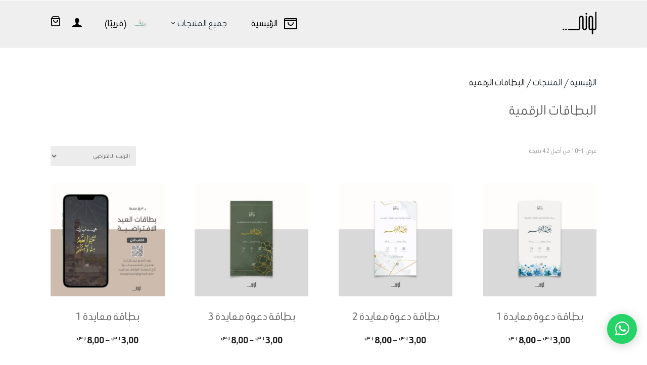

--- FILE ---
content_type: text/html; charset=UTF-8
request_url: https://matjarlaoni.com/product-category/digital-cards/
body_size: 105734
content:
<!DOCTYPE html>
<html dir="rtl" lang="ar">
<head>
    <meta charset="UTF-8" />
    <meta name="viewport" content="width=device-width, initial-scale=1" />
    <link rel="pingback" href="https://matjarlaoni.com/xmlrpc.php" />
    <link rel="preconnect" href="https://fonts.googleapis.com" crossorigin />
    <meta name="theme-color" content="#2b3741" />
    <script type="text/javascript"> document.documentElement.className = 'js';</script>
    <title>البطاقات الرقمية &#8211; متجر لوني</title>
<meta name='robots' content='max-image-preview:large' />
<meta property="og:site_name" content="متجر لوني"/><meta property="og:url" content="https://matjarlaoni.com/product/%d8%a8%d8%b7%d8%a7%d9%82%d8%a9-%d8%af%d8%b9%d9%88%d8%a9-%d9%85%d8%b9%d8%a7%d9%8a%d8%af%d8%a9-1/"/><meta property="og:locale" content="ar" /><meta name="twitter:card" content="summary_large_image"><link rel='dns-prefetch' href='//fonts.googleapis.com' />
<link rel="alternate" type="application/rss+xml" title="متجر لوني &laquo; الخلاصة" href="https://matjarlaoni.com/feed/" />
<link rel="alternate" type="application/rss+xml" title="متجر لوني &laquo; خلاصة التعليقات" href="https://matjarlaoni.com/comments/feed/" />
<link rel="alternate" type="application/rss+xml" title="خلاصة متجر لوني &laquo; البطاقات الرقمية التصنيف" href="https://matjarlaoni.com/product-category/shop/digital-cards/feed/" />
<meta name="generator" content="Mharty 6.8.8"/><style id='wp-img-auto-sizes-contain-inline-css' type='text/css'>
img:is([sizes=auto i],[sizes^="auto," i]){contain-intrinsic-size:3000px 1500px}
/*# sourceURL=wp-img-auto-sizes-contain-inline-css */
</style>
<style id='wp-emoji-styles-inline-css' type='text/css'>

	img.wp-smiley, img.emoji {
		display: inline !important;
		border: none !important;
		box-shadow: none !important;
		height: 1em !important;
		width: 1em !important;
		margin: 0 0.07em !important;
		vertical-align: -0.1em !important;
		background: none !important;
		padding: 0 !important;
	}
/*# sourceURL=wp-emoji-styles-inline-css */
</style>
<style id='wp-block-library-inline-css' type='text/css'>
:root{--wp-block-synced-color:#7a00df;--wp-block-synced-color--rgb:122,0,223;--wp-bound-block-color:var(--wp-block-synced-color);--wp-editor-canvas-background:#ddd;--wp-admin-theme-color:#007cba;--wp-admin-theme-color--rgb:0,124,186;--wp-admin-theme-color-darker-10:#006ba1;--wp-admin-theme-color-darker-10--rgb:0,107,160.5;--wp-admin-theme-color-darker-20:#005a87;--wp-admin-theme-color-darker-20--rgb:0,90,135;--wp-admin-border-width-focus:2px}@media (min-resolution:192dpi){:root{--wp-admin-border-width-focus:1.5px}}.wp-element-button{cursor:pointer}:root .has-very-light-gray-background-color{background-color:#eee}:root .has-very-dark-gray-background-color{background-color:#313131}:root .has-very-light-gray-color{color:#eee}:root .has-very-dark-gray-color{color:#313131}:root .has-vivid-green-cyan-to-vivid-cyan-blue-gradient-background{background:linear-gradient(135deg,#00d084,#0693e3)}:root .has-purple-crush-gradient-background{background:linear-gradient(135deg,#34e2e4,#4721fb 50%,#ab1dfe)}:root .has-hazy-dawn-gradient-background{background:linear-gradient(135deg,#faaca8,#dad0ec)}:root .has-subdued-olive-gradient-background{background:linear-gradient(135deg,#fafae1,#67a671)}:root .has-atomic-cream-gradient-background{background:linear-gradient(135deg,#fdd79a,#004a59)}:root .has-nightshade-gradient-background{background:linear-gradient(135deg,#330968,#31cdcf)}:root .has-midnight-gradient-background{background:linear-gradient(135deg,#020381,#2874fc)}:root{--wp--preset--font-size--normal:16px;--wp--preset--font-size--huge:42px}.has-regular-font-size{font-size:1em}.has-larger-font-size{font-size:2.625em}.has-normal-font-size{font-size:var(--wp--preset--font-size--normal)}.has-huge-font-size{font-size:var(--wp--preset--font-size--huge)}.has-text-align-center{text-align:center}.has-text-align-left{text-align:left}.has-text-align-right{text-align:right}.has-fit-text{white-space:nowrap!important}#end-resizable-editor-section{display:none}.aligncenter{clear:both}.items-justified-left{justify-content:flex-start}.items-justified-center{justify-content:center}.items-justified-right{justify-content:flex-end}.items-justified-space-between{justify-content:space-between}.screen-reader-text{border:0;clip-path:inset(50%);height:1px;margin:-1px;overflow:hidden;padding:0;position:absolute;width:1px;word-wrap:normal!important}.screen-reader-text:focus{background-color:#ddd;clip-path:none;color:#444;display:block;font-size:1em;height:auto;left:5px;line-height:normal;padding:15px 23px 14px;text-decoration:none;top:5px;width:auto;z-index:100000}html :where(.has-border-color){border-style:solid}html :where([style*=border-top-color]){border-top-style:solid}html :where([style*=border-right-color]){border-right-style:solid}html :where([style*=border-bottom-color]){border-bottom-style:solid}html :where([style*=border-left-color]){border-left-style:solid}html :where([style*=border-width]){border-style:solid}html :where([style*=border-top-width]){border-top-style:solid}html :where([style*=border-right-width]){border-right-style:solid}html :where([style*=border-bottom-width]){border-bottom-style:solid}html :where([style*=border-left-width]){border-left-style:solid}html :where(img[class*=wp-image-]){height:auto;max-width:100%}:where(figure){margin:0 0 1em}html :where(.is-position-sticky){--wp-admin--admin-bar--position-offset:var(--wp-admin--admin-bar--height,0px)}@media screen and (max-width:600px){html :where(.is-position-sticky){--wp-admin--admin-bar--position-offset:0px}}

/*# sourceURL=wp-block-library-inline-css */
</style><link rel='stylesheet' id='wc-blocks-style-rtl-css' href='https://matjarlaoni.com/wp-content/plugins/woocommerce/assets/client/blocks/wc-blocks-rtl.css?ver=wc-10.3.7' type='text/css' media='all' />
<style id='global-styles-inline-css' type='text/css'>
:root{--wp--preset--aspect-ratio--square: 1;--wp--preset--aspect-ratio--4-3: 4/3;--wp--preset--aspect-ratio--3-4: 3/4;--wp--preset--aspect-ratio--3-2: 3/2;--wp--preset--aspect-ratio--2-3: 2/3;--wp--preset--aspect-ratio--16-9: 16/9;--wp--preset--aspect-ratio--9-16: 9/16;--wp--preset--color--black: #000000;--wp--preset--color--cyan-bluish-gray: #abb8c3;--wp--preset--color--white: #ffffff;--wp--preset--color--pale-pink: #f78da7;--wp--preset--color--vivid-red: #cf2e2e;--wp--preset--color--luminous-vivid-orange: #ff6900;--wp--preset--color--luminous-vivid-amber: #fcb900;--wp--preset--color--light-green-cyan: #7bdcb5;--wp--preset--color--vivid-green-cyan: #00d084;--wp--preset--color--pale-cyan-blue: #8ed1fc;--wp--preset--color--vivid-cyan-blue: #0693e3;--wp--preset--color--vivid-purple: #9b51e0;--wp--preset--gradient--vivid-cyan-blue-to-vivid-purple: linear-gradient(135deg,rgb(6,147,227) 0%,rgb(155,81,224) 100%);--wp--preset--gradient--light-green-cyan-to-vivid-green-cyan: linear-gradient(135deg,rgb(122,220,180) 0%,rgb(0,208,130) 100%);--wp--preset--gradient--luminous-vivid-amber-to-luminous-vivid-orange: linear-gradient(135deg,rgb(252,185,0) 0%,rgb(255,105,0) 100%);--wp--preset--gradient--luminous-vivid-orange-to-vivid-red: linear-gradient(135deg,rgb(255,105,0) 0%,rgb(207,46,46) 100%);--wp--preset--gradient--very-light-gray-to-cyan-bluish-gray: linear-gradient(135deg,rgb(238,238,238) 0%,rgb(169,184,195) 100%);--wp--preset--gradient--cool-to-warm-spectrum: linear-gradient(135deg,rgb(74,234,220) 0%,rgb(151,120,209) 20%,rgb(207,42,186) 40%,rgb(238,44,130) 60%,rgb(251,105,98) 80%,rgb(254,248,76) 100%);--wp--preset--gradient--blush-light-purple: linear-gradient(135deg,rgb(255,206,236) 0%,rgb(152,150,240) 100%);--wp--preset--gradient--blush-bordeaux: linear-gradient(135deg,rgb(254,205,165) 0%,rgb(254,45,45) 50%,rgb(107,0,62) 100%);--wp--preset--gradient--luminous-dusk: linear-gradient(135deg,rgb(255,203,112) 0%,rgb(199,81,192) 50%,rgb(65,88,208) 100%);--wp--preset--gradient--pale-ocean: linear-gradient(135deg,rgb(255,245,203) 0%,rgb(182,227,212) 50%,rgb(51,167,181) 100%);--wp--preset--gradient--electric-grass: linear-gradient(135deg,rgb(202,248,128) 0%,rgb(113,206,126) 100%);--wp--preset--gradient--midnight: linear-gradient(135deg,rgb(2,3,129) 0%,rgb(40,116,252) 100%);--wp--preset--font-size--small: 13px;--wp--preset--font-size--medium: 20px;--wp--preset--font-size--large: 36px;--wp--preset--font-size--x-large: 42px;--wp--preset--spacing--20: 0.44rem;--wp--preset--spacing--30: 0.67rem;--wp--preset--spacing--40: 1rem;--wp--preset--spacing--50: 1.5rem;--wp--preset--spacing--60: 2.25rem;--wp--preset--spacing--70: 3.38rem;--wp--preset--spacing--80: 5.06rem;--wp--preset--shadow--natural: 6px 6px 9px rgba(0, 0, 0, 0.2);--wp--preset--shadow--deep: 12px 12px 50px rgba(0, 0, 0, 0.4);--wp--preset--shadow--sharp: 6px 6px 0px rgba(0, 0, 0, 0.2);--wp--preset--shadow--outlined: 6px 6px 0px -3px rgb(255, 255, 255), 6px 6px rgb(0, 0, 0);--wp--preset--shadow--crisp: 6px 6px 0px rgb(0, 0, 0);}:where(.is-layout-flex){gap: 0.5em;}:where(.is-layout-grid){gap: 0.5em;}body .is-layout-flex{display: flex;}.is-layout-flex{flex-wrap: wrap;align-items: center;}.is-layout-flex > :is(*, div){margin: 0;}body .is-layout-grid{display: grid;}.is-layout-grid > :is(*, div){margin: 0;}:where(.wp-block-columns.is-layout-flex){gap: 2em;}:where(.wp-block-columns.is-layout-grid){gap: 2em;}:where(.wp-block-post-template.is-layout-flex){gap: 1.25em;}:where(.wp-block-post-template.is-layout-grid){gap: 1.25em;}.has-black-color{color: var(--wp--preset--color--black) !important;}.has-cyan-bluish-gray-color{color: var(--wp--preset--color--cyan-bluish-gray) !important;}.has-white-color{color: var(--wp--preset--color--white) !important;}.has-pale-pink-color{color: var(--wp--preset--color--pale-pink) !important;}.has-vivid-red-color{color: var(--wp--preset--color--vivid-red) !important;}.has-luminous-vivid-orange-color{color: var(--wp--preset--color--luminous-vivid-orange) !important;}.has-luminous-vivid-amber-color{color: var(--wp--preset--color--luminous-vivid-amber) !important;}.has-light-green-cyan-color{color: var(--wp--preset--color--light-green-cyan) !important;}.has-vivid-green-cyan-color{color: var(--wp--preset--color--vivid-green-cyan) !important;}.has-pale-cyan-blue-color{color: var(--wp--preset--color--pale-cyan-blue) !important;}.has-vivid-cyan-blue-color{color: var(--wp--preset--color--vivid-cyan-blue) !important;}.has-vivid-purple-color{color: var(--wp--preset--color--vivid-purple) !important;}.has-black-background-color{background-color: var(--wp--preset--color--black) !important;}.has-cyan-bluish-gray-background-color{background-color: var(--wp--preset--color--cyan-bluish-gray) !important;}.has-white-background-color{background-color: var(--wp--preset--color--white) !important;}.has-pale-pink-background-color{background-color: var(--wp--preset--color--pale-pink) !important;}.has-vivid-red-background-color{background-color: var(--wp--preset--color--vivid-red) !important;}.has-luminous-vivid-orange-background-color{background-color: var(--wp--preset--color--luminous-vivid-orange) !important;}.has-luminous-vivid-amber-background-color{background-color: var(--wp--preset--color--luminous-vivid-amber) !important;}.has-light-green-cyan-background-color{background-color: var(--wp--preset--color--light-green-cyan) !important;}.has-vivid-green-cyan-background-color{background-color: var(--wp--preset--color--vivid-green-cyan) !important;}.has-pale-cyan-blue-background-color{background-color: var(--wp--preset--color--pale-cyan-blue) !important;}.has-vivid-cyan-blue-background-color{background-color: var(--wp--preset--color--vivid-cyan-blue) !important;}.has-vivid-purple-background-color{background-color: var(--wp--preset--color--vivid-purple) !important;}.has-black-border-color{border-color: var(--wp--preset--color--black) !important;}.has-cyan-bluish-gray-border-color{border-color: var(--wp--preset--color--cyan-bluish-gray) !important;}.has-white-border-color{border-color: var(--wp--preset--color--white) !important;}.has-pale-pink-border-color{border-color: var(--wp--preset--color--pale-pink) !important;}.has-vivid-red-border-color{border-color: var(--wp--preset--color--vivid-red) !important;}.has-luminous-vivid-orange-border-color{border-color: var(--wp--preset--color--luminous-vivid-orange) !important;}.has-luminous-vivid-amber-border-color{border-color: var(--wp--preset--color--luminous-vivid-amber) !important;}.has-light-green-cyan-border-color{border-color: var(--wp--preset--color--light-green-cyan) !important;}.has-vivid-green-cyan-border-color{border-color: var(--wp--preset--color--vivid-green-cyan) !important;}.has-pale-cyan-blue-border-color{border-color: var(--wp--preset--color--pale-cyan-blue) !important;}.has-vivid-cyan-blue-border-color{border-color: var(--wp--preset--color--vivid-cyan-blue) !important;}.has-vivid-purple-border-color{border-color: var(--wp--preset--color--vivid-purple) !important;}.has-vivid-cyan-blue-to-vivid-purple-gradient-background{background: var(--wp--preset--gradient--vivid-cyan-blue-to-vivid-purple) !important;}.has-light-green-cyan-to-vivid-green-cyan-gradient-background{background: var(--wp--preset--gradient--light-green-cyan-to-vivid-green-cyan) !important;}.has-luminous-vivid-amber-to-luminous-vivid-orange-gradient-background{background: var(--wp--preset--gradient--luminous-vivid-amber-to-luminous-vivid-orange) !important;}.has-luminous-vivid-orange-to-vivid-red-gradient-background{background: var(--wp--preset--gradient--luminous-vivid-orange-to-vivid-red) !important;}.has-very-light-gray-to-cyan-bluish-gray-gradient-background{background: var(--wp--preset--gradient--very-light-gray-to-cyan-bluish-gray) !important;}.has-cool-to-warm-spectrum-gradient-background{background: var(--wp--preset--gradient--cool-to-warm-spectrum) !important;}.has-blush-light-purple-gradient-background{background: var(--wp--preset--gradient--blush-light-purple) !important;}.has-blush-bordeaux-gradient-background{background: var(--wp--preset--gradient--blush-bordeaux) !important;}.has-luminous-dusk-gradient-background{background: var(--wp--preset--gradient--luminous-dusk) !important;}.has-pale-ocean-gradient-background{background: var(--wp--preset--gradient--pale-ocean) !important;}.has-electric-grass-gradient-background{background: var(--wp--preset--gradient--electric-grass) !important;}.has-midnight-gradient-background{background: var(--wp--preset--gradient--midnight) !important;}.has-small-font-size{font-size: var(--wp--preset--font-size--small) !important;}.has-medium-font-size{font-size: var(--wp--preset--font-size--medium) !important;}.has-large-font-size{font-size: var(--wp--preset--font-size--large) !important;}.has-x-large-font-size{font-size: var(--wp--preset--font-size--x-large) !important;}
/*# sourceURL=global-styles-inline-css */
</style>

<style id='classic-theme-styles-inline-css' type='text/css'>
/*! This file is auto-generated */
.wp-block-button__link{color:#fff;background-color:#32373c;border-radius:9999px;box-shadow:none;text-decoration:none;padding:calc(.667em + 2px) calc(1.333em + 2px);font-size:1.125em}.wp-block-file__button{background:#32373c;color:#fff;text-decoration:none}
/*# sourceURL=/wp-includes/css/classic-themes.min.css */
</style>
<link rel='stylesheet' id='contact-form-7-css' href='https://matjarlaoni.com/wp-content/plugins/contact-form-7/includes/css/styles.css?ver=6.1.4' type='text/css' media='all' />
<link rel='stylesheet' id='contact-form-7-rtl-css' href='https://matjarlaoni.com/wp-content/plugins/contact-form-7/includes/css/styles-rtl.css?ver=6.1.4' type='text/css' media='all' />
<link rel='stylesheet' id='mh-social-proof-style-css' href='https://matjarlaoni.com/wp-content/plugins/mh-social-proof/includes/../build/app.css?ver=1.0.1' type='text/css' media='all' />
<link rel='stylesheet' id='woocommerce-layout-rtl-css' href='https://matjarlaoni.com/wp-content/plugins/woocommerce/assets/css/woocommerce-layout-rtl.css?ver=10.3.7' type='text/css' media='all' />
<link rel='stylesheet' id='woocommerce-smallscreen-rtl-css' href='https://matjarlaoni.com/wp-content/plugins/woocommerce/assets/css/woocommerce-smallscreen-rtl.css?ver=10.3.7' type='text/css' media='only screen and (max-width: 768px)' />
<link rel='stylesheet' id='woocommerce-general-rtl-css' href='https://matjarlaoni.com/wp-content/plugins/woocommerce/assets/css/woocommerce-rtl.css?ver=10.3.7' type='text/css' media='all' />
<style id='woocommerce-inline-inline-css' type='text/css'>
.woocommerce form .form-row .required { visibility: visible; }
/*# sourceURL=woocommerce-inline-inline-css */
</style>
<link rel='stylesheet' id='woo-custom-fields-for-variation-css' href='https://matjarlaoni.com/wp-content/plugins/woo-custom-fields-for-variation/public/css/woo-custom-fields-for-variation-public.css?ver=2.0.0' type='text/css' media='all' />
<link rel='stylesheet' id='brands-styles-css' href='https://matjarlaoni.com/wp-content/plugins/woocommerce/assets/css/brands.css?ver=10.3.7' type='text/css' media='all' />
<link rel='stylesheet' id='mh-gf-beiruti-css' href='https://fonts.googleapis.com/css?family=Beiruti:400,700&#038;display=swap&#038;subset=arabic' type='text/css' media='all' />
<link rel='stylesheet' id='mharty-style-css' href='https://matjarlaoni.com/wp-content/themes/mharty/css/style.css?ver=6.8.8' type='text/css' media='all' />
<link rel='stylesheet' id='mh-loveit-css-css' href='https://matjarlaoni.com/wp-content/plugins/mh-loveit/assets/css/style.css?ver=3.3.1' type='text/css' media='all' />
<link rel='stylesheet' id='mh-shop-css-css' href='https://matjarlaoni.com/wp-content/plugins/mh-shop/assets/css/modern.css?ver=6.4.0' type='text/css' media='all' />
<script type="text/javascript" src="https://matjarlaoni.com/wp-includes/js/jquery/jquery.min.js?ver=3.7.1" id="jquery-core-js"></script>
<script type="text/javascript" src="https://matjarlaoni.com/wp-includes/js/jquery/jquery-migrate.min.js?ver=3.4.1" id="jquery-migrate-js"></script>
<script type="text/javascript" src="https://matjarlaoni.com/wp-content/plugins/woocommerce/assets/js/jquery-blockui/jquery.blockUI.min.js?ver=2.7.0-wc.10.3.7" id="wc-jquery-blockui-js" defer="defer" data-wp-strategy="defer"></script>
<script type="text/javascript" id="wc-add-to-cart-js-extra">
/* <![CDATA[ */
var wc_add_to_cart_params = {"ajax_url":"/wp-admin/admin-ajax.php","wc_ajax_url":"/?wc-ajax=%%endpoint%%","i18n_view_cart":"\u0639\u0631\u0636 \u0627\u0644\u0633\u0644\u0629","cart_url":"https://matjarlaoni.com/cart/","is_cart":"","cart_redirect_after_add":"no"};
//# sourceURL=wc-add-to-cart-js-extra
/* ]]> */
</script>
<script type="text/javascript" src="https://matjarlaoni.com/wp-content/plugins/woocommerce/assets/js/frontend/add-to-cart.min.js?ver=10.3.7" id="wc-add-to-cart-js" defer="defer" data-wp-strategy="defer"></script>
<script type="text/javascript" src="https://matjarlaoni.com/wp-content/plugins/woocommerce/assets/js/js-cookie/js.cookie.min.js?ver=2.1.4-wc.10.3.7" id="wc-js-cookie-js" defer="defer" data-wp-strategy="defer"></script>
<script type="text/javascript" id="woocommerce-js-extra">
/* <![CDATA[ */
var woocommerce_params = {"ajax_url":"/wp-admin/admin-ajax.php","wc_ajax_url":"/?wc-ajax=%%endpoint%%","i18n_password_show":"\u0639\u0631\u0636 \u0643\u0644\u0645\u0629 \u0627\u0644\u0645\u0631\u0648\u0631","i18n_password_hide":"\u0625\u062e\u0641\u0627\u0621 \u0643\u0644\u0645\u0629 \u0627\u0644\u0645\u0631\u0648\u0631"};
//# sourceURL=woocommerce-js-extra
/* ]]> */
</script>
<script type="text/javascript" src="https://matjarlaoni.com/wp-content/plugins/woocommerce/assets/js/frontend/woocommerce.min.js?ver=10.3.7" id="woocommerce-js" defer="defer" data-wp-strategy="defer"></script>
<script type="text/javascript" src="https://matjarlaoni.com/wp-content/plugins/woo-custom-fields-for-variation/public/js/woo-custom-fields-for-variation-public.js?ver=2.0.0" id="woo-custom-fields-for-variation-js"></script>
<script type="text/javascript" src="https://matjarlaoni.com/wp-content/plugins/woo-custom-fields-for-variation/public/js/options.js?ver=6.9" id="phoen-custom-field-variation-script-js"></script>
<link rel="https://api.w.org/" href="https://matjarlaoni.com/wp-json/" /><link rel="alternate" title="JSON" type="application/json" href="https://matjarlaoni.com/wp-json/wp/v2/product_cat/35" /><link rel="EditURI" type="application/rsd+xml" title="RSD" href="https://matjarlaoni.com/xmlrpc.php?rsd" />
<meta name="generator" content="WordPress 6.9" />
<meta name="generator" content="WooCommerce 10.3.7" />
<!-- Google site verification - Google for WooCommerce -->
<meta name="google-site-verification" content="_PkCOwmkOt54SGnKEiD0HoPh5isvYnyjXprjUHKAjRM" />
<style class="mh_shop_custmoizer_css" type="text/css">
.woocommerce a.button.alt,
.woocommerce-page a.button.alt,
.woocommerce button.button.alt,
.woocommerce-page button.button.alt,
.woocommerce input.button.alt,
.woocommerce-page input.button.alt,
.woocommerce #respond input#submit.alt,
.woocommerce-page #respond input#submit.alt,
.woocommerce #content input.button.alt,
.woocommerce-page #content input.button.alt,
.woocommerce a.button,
.woocommerce-page a.button,
.woocommerce button.button,
.woocommerce-page button.button,
.woocommerce input.button,
.woocommerce-page input.button,
.woocommerce #respond input#submit,
.woocommerce-page #respond input#submit,
.woocommerce #content input.button,
.woocommerce-page #content input.button{
background: #2b3741!important;
}

.woocommerce-message,
.woocommerce-info{
background: #2b3741!important;
}
.woocommerce .widget_price_filter .ui-slider .ui-slider-range,
.woocommerce .widget_price_filter .ui-slider .ui-slider-handle {
background-color: #2b3741;
}

.woocommerce div.product span.price,
.woocommerce-page div.product span.price,
.woocommerce #content div.product span.price,
.woocommerce-page #content div.product span.price,
.woocommerce div.product p.price,
.woocommerce-page div.product p.price,
.woocommerce #content div.product p.price,
.woocommerce-page #content div.product p.price,
.entry-summary p.price ins{
    color: #212121!important;
  }

  
.woocommerce-account .woocommerce-MyAccount-navigation ul li.is-active a:before{
color: #2b3741!important;
}
.woocommerce .star-rating:before,
.woocommerce-page .star-rating:before,
.woocommerce .star-rating span:before,
.woocommerce-page .star-rating span:before {
color: #212121!important;
}

nav.woocommerce-MyAccount-navigation ul li.is-active,
nav.woocommerce-MyAccount-navigation ul li:not(.is-active):hover{
border-color: #2b3741;
}
  
.header-container .woocommerce.widget_shopping_cart{ color: #000000!important; background: #ffffff!important; }
	.woocommerce span.onsale, .woocommerce-page span.onsale{ color: #ffffff!important; background: #e06764!important; }
		.woocommerce .mh_overlay, .woocommerce-page .mh_overlay{background:#ffffff!important; background: rgba(255, 255, 255, .9)!important; border-color: #ffffff!important;}
			.woocommerce .mh_overlay:before, .woocommerce-page .mh_overlay:before { content: "\e695"; }
	
  .woocommerce .mh_overlay:before, .woocommerce-page .mh_overlay:before{
    color: #6d9886;
  }
    
	.mh-cart-icon:after,
  body.mh_shop_button_icon .woocommerce ul.products li a.button:before,
  body.mh_shop_button_icon.woocommerce ul.products li a.button:before{ content: "\e7b3"; }
  #review_form  .comment-reply-title{
    color: #636363;
}
.woocommerce-tabs ul.tabs{
  color: #212121;
}
body.woocommerce div.product .woocommerce-tabs ul.tabs li a::before{
    background-color: #212121;
}
</style>
<style class="mh_custmoizer_css" type="text/css">
a,
.link_style_accent .mh-the-content a,
.link_style_fx .mh-the-content a,
.link_style_accent .widget_text a,
.link_style_fx .widget_text a,
.nav-single a,
.product_meta a{
    color: #2b3741;
}
body{
    color: #212121;
}
.widget_text a,
.mh-the-content a{
  color: #212121;
  border-bottom-color: #212121;
}

.link_style_accent .mh-the-content a,
.link_style_fx .mh-the-content a,
.link_style_fx .mh-the-content a,
.link_style_accent .widget_text a,
.link_style_fx .widget_text a,
.link_style_fx .widget_text a{
  border-bottom-color: #212121;
}
.link_style_fx .mh-the-content a:hover,
.link_style_hover .mh-the-content a:hover,
.link_style_fx .widget_text a:hover,
.link_style_hover .widget_text a:hover{
  color: #2b3741;
  border-bottom-color: #2b3741;
}
h1,
h2,
h3,
h4,
h5,
h6 {
    color: #636363;
}
.entry-content tr th,
.entry-content thead th{
    color: #636363;
}
.mhc_blurb a .mhc_blurb_content p {
    color: #212121;
}

.mhc_widget:not(.widget_text) a {
    color: #666666!important;
}

.widgettitle {
    color: #2b3741;
}

.mh_widget_title_style_line .widgettitle,
.mh_widget_title_style_border .widgettitle,
.mh_widget_title_style_smallborder .widgettitle {
    border-color: #2b3741;
}

.mh_widget_title_style_box .widgettitle,
.mh_widget_title_style_arrow .widgettitle {
    background-color: #ffffff;
}

.mh_widget_title_style_arrow .widgettitle:after {
    border-top-color: #ffffff;
}

body {
	background-color: }
  @media only screen and (min-width: 981px) {	.mh_logo{
		float: right;
	}
  .mh_extra_logo {
		float: left;
	}
	  }   @media only screen and (max-width: 980px) {
	.mh_logo{
		float: right;
		line-height: 40px;
	}
	.mh_extra_logo {
		float: left;
	}
	#main-header .header-name,
	#main-header .header-tagline{
		line-height: normal;
	}
	
  } 
.mhc_counter_amount,
.mhc_pricing_default .mhc_featured_table .mhc_pricing_heading,
.mh_quote_content,
.mh_link_content,
.mh_audio_content {
    background-color: #2b3741;
}

 
#main-header {
	-webkit-box-shadow: 0 0 3px 0 rgba(0, 0, 0, 0.22);
	box-shadow: 0 0 3px 0 rgba(0, 0, 0, 0.22);
}

#main-header,
#main-header .nav li ul,
.mh-search-form,
.mobile-menu-sticky-icon{
    background-color: #efefef;
}


#top-header,
#mh-secondary-nav li ul,
#mh-secondary-nav li.mega-menu ul,
#mh-secondary-nav li.no-mega-menu ul {
    background-color: #2b3741;
}
.mh-app-nav {
	background-color: #efefef;
}
#app-logo{
  width: 20px;
}
#top-menu > li.mhc-menu-highlight,
.fullwidth-menu > li.mhc-menu-highlight,
#top-menu li > .sub-menu li.mhc-menu-highlight > a,
.fullwidth-menu li > .sub-menu li.mhc-menu-highlight > a,
#mh-secondary-nav > li.mhc-menu-highlight,
#mh-secondary-nav li > .sub-menu li.mhc-menu-highlight > a,
.app-menu li.mhc-menu-highlight > a,
#top-menu > li.current-menu-ancestor.mhc-menu-highlight,
#top-menu > li.current-menu-item.mhc-menu-highlight,
.bottom-nav > li.mhc-menu-highlight,
.mh-top-cta-button.mh-cta-button-solid a{
    background-color: #2b3741!important;
}
.mh-top-cta-button.mh-cta-button-border a{
  border: 1px solid  #2b3741!important;
  color: #2b3741!important;
}
#top-menu > li.mhc-menu-highlight > a,
.fullwidth-menu > li.mhc-menu-highlight > a,
#top-menu li > .sub-menu li.mhc-menu-highlight > a,
.fullwidth-menu li > .sub-menu li.mhc-menu-highlight > a,
#mh-secondary-nav > li.mhc-menu-highlight > a,
#mh-secondary-nav li > .sub-menu li.mhc-menu-highlight > a,
.app-menu li.mhc-menu-highlight > a,
.bottom-nav > li.mhc-menu-highlight > a,
.mh-top-cta-button.mh-cta-button-solid a{
    color: #ffffff!important;
}
.mh-top-cta-button.mh-cta-button-border a{
  background-color: #ffffff!important;
}
.mhc_filterable_portfolio .mhc_portfolio_filters li a span,
.mhc_button_solid,
.mhc_wpcf7_solid .wpcf7-form input[type="submit"],
.mh-tags .tag-links a,
.bbp-topic-tags a,
.nav li a em,
.menu li a em,
.mh_adjust_bg,
.edd-submit.button.gray{
    background: #2b3741!important;
}
.mh-social-accent-color.mh-social-solid-color li{
    background-color: #2b3741;
}

.comment-reply-link,
#cancel-comment-reply-link,
.form-submit input,
.mhc_pricing_default .mhc_sum,
.mhc_pricing li a,
.mhc_pricing_default .mhc_pricing_table_button.mhc_button_transparent,
.mh-loveit-container .mh-loveit.loved.mh_share_accent .icon-icon_heart,
.mh_password_protected_form .mh_submit_button,
.bbp-submit-wrapper button.button,
.mh_widget_info_inner p i,
button.mhc_search_bar_submit i,
.mh-social-accent-color li a,
.search-form-button-icon{
    color: #2b3741!important;
}

#main-header .header-name{
  color: #2b3741;
}
#main-header .header-tagline{
    color: #020000;
}


  
.mhc_widget li a:hover,
.mhc_bg_layout_light .mhc_promo_button.mhc_transify,
.mhc_bg_layout_light .mhc_more_button,
.mhc_filterable_portfolio .mhc_portfolio_filters li a.active,
.mhc_filterable_portfolio .mhc_portofolio_pagination ul li a.active,
.mhc_gallery .mhc_gallery_pagination ul li a.active,
.wp-pagenavi span.current,
.wp-pagenavi a:hover,
.mhc_contact_submit.mhc_button_transparent,
.mhc_wpcf7_transparent .wpcf7-form input[type="submit"],
.mhc_bg_layout_light .mhc_newsletter_button,
.mhc_bg_layout_light .mhc_mailpoet_form .wysija-submit,
.bbp-topics-front ul.super-sticky:after,
.bbp-topics ul.super-sticky:after,
.bbp-topics ul.sticky:after,
.bbp-forum-content ul.sticky:after {
    color: #2b3741!important;
}

blockquote,
.footer-widget li:before,
.mhc_pricing_default .mhc_pricing li:before,
.mhc_button_solid,
.mhc_wpcf7_solid .wpcf7-form input[type="submit"],
.mh_password_protected_form .mh_submit_button,
#bbpress-forums .bbp-forums-list,
.bbp-topics-front ul.super-sticky,
#bbpress-forums li.bbp-body ul.topic.super-sticky,
#bbpress-forums li.bbp-body ul.topic.sticky,
.bbp-forum-content ul.sticky,
.mhc_pricing_neon .mhc_featured_table,
.mh-social-accent-color li,
.mhc_contact_submit_message,
  .mh_search_bar_shortcode .mhc_search_bar_form .mhc_search_bar_input .mhc_search_bar_field:focus,
  .mh_search_bar_shortcode .mhc_search_bar_form .mhc_search_bar_input .mhc_search_bar_field:active{
    border-color: #2b3741;
}

#bbpress-forums .hentry div.bbp-reply-content:before,
#bbpress-forums .hentry div.bbp-topic-content:before {
    border-right-color: #2b3741;
}

.rtl #bbpress-forums .hentry div.bbp-reply-content:before,
.rtl #bbpress-forums .hentry div.bbp-topic-content:before {
    border-left-color: #2b3741;
    border-right-color: transparent;
}

#main-footer {
    background-color: #020000;
}

#footer-bottom {
    background-color: #3d3d3d;
}

.footer-widget {
    color: #ffffff;
}

.footer-widget a,
.bottom-nav a,
#footer-widgets .footer-widget li a {
    color: #ffffff!important;
}

.footer-widget h4.title {
    color: #ffffff;
}

.mh_widget_title_style_line .footer-widget h4.title,
.mh_widget_title_style_border .footer-widget h4.title,
.mh_widget_title_style_smallborder .footer-widget h4.title {
    border-color: #ffffff;
}

.mh_widget_title_style_box .footer-widget h4.title,
.mh_widget_title_style_arrow .footer-widget h4.title {
    background-color: #ffffff;
}

.mh_widget_title_style_arrow .footer-widget h4.title::after {
    border-top-color: #ffffff;
}

#footer-info {
    color: #ffffff;
}

#footer-info a {
    color: #ffffff;
}

#top-menu a,
.mh-top-cta-text a{
    color: #020000;
}

#mh-top-navigation .mh_search_icon,
#mh-top-navigation .mh_top_cta_icon,
#mh-top-navigation .mh-cart-icon,
#mh-top-navigation .mh-cart-count{
    color: #000000!important;
}

.mh-top-navigation-icons > .mobile-menu-trigger-icon .sandwich-inner,
.mh-top-navigation-icons > .mobile-menu-trigger-icon .sandwich-inner:after,
.mh-top-navigation-icons > .mobile-menu-trigger-icon .sandwich-inner:before,
.mobile-menu-sticky-icon  .sandwich-inner,
.mobile-menu-sticky-icon  .sandwich-inner:after,
.mobile-menu-sticky-icon  .sandwich-inner:before{
    background-color: #000000!important;
}

#top-menu > li.current-menu-ancestor > a,
#top-menu > li.current-menu-item > a,
.mh_nav_text_color_light #top-menu li.current-menu-ancestor > a,
.mh_nav_text_color_light .mh_nav_text_color_light #top-menu li.current-menu-item > a {
    color: #2b3741;
}

#top-menu > li.current-menu-ancestor,
#top-menu > li.current-menu-item {
	background-color: transparent !important;
}
#logo,
#sticky_logo,
.mh_extra_logo img{
	height: 45px;
}
.mh_logo,
.mh_extra_logo,
#top-menu > li > a,
#mh_top_search,
.mh-top-cta,
.mh-top-navigation-icons > .mobile-menu-trigger-icon,
#mh-top-navigation .mh_cart_wrapper {
	line-height: 90px;
}
.mh-top-cta.mh-top-cta-text,
#top-menu > li > a .mhc-menu-item-link-head {
	line-height: 93px;
}

.mh_logo,
.mh_extra_logo{
	height: 90px;
}

.mh_logo img,
.mh_extra_logo img{
	padding: 22.5px 0;
}

#top-menu li.mega-menu > ul,
.mh-search-form,
.nav li ul {
	top: auto;
}

#top-menu .menu-item-has-children > a:first-child:after {
	line-height: 90px;
}
@media only screen and (min-width: 981px) {
.mh_header_style_centered #top-menu li.mega-menu > ul,
.mh_header_style_centered .mh-search-form {
	top: 180px;
}

.mh_header_style_centeredx #top-menu li.mega-menu > ul,
.mh_header_style_centeredx .mh-search-form {
	top: 90px;
}
}
  @media only screen and (max-width: 980px) {

	#mh-secondary-nav {
		display: none;
	}
	#top-header .mh-social-icons {
		display: none;
	}
	.mh_extra_logo {
		display: none;
	}
	.mh-top-cta-2 {
		display: none;
	}
	#top-header {
		display: none;
	}
	.mh_fixed_top.mh_secondary_nav_above #main-header, .mh_fixed_top.mh_secondary_nav_above #top-header{
		position: fixed;
	}
  } .mh_quick_form .mh_quick_item_contact .mh_quick_form_button,
.mh_quick_form .mh_quick_form_inner .mhc_contact_submit{
    background-color: #2b3741 !important;
    border-color: #2b3741 !important;
}
.mh-social-custom-1 a.icon::before {
	content: "\e604";
}
.mh-social-default-color .mh-social-custom-1{
	color: #ffffff !important;
}
.mh-social-bg-color .mh-social-custom-1 {
    background-color: #ffffff;
    border-color: #ffffff;
}    
.mh-social-custom-2 a.icon::before {
	content: "\e70c";
}
.mh-social-default-color .mh-social-custom-2 {
	color: #ffffff !important;
}
.mh-social-bg-color .mh-social-custom-2 {
    background-color: #ffffff;
    border-color: #ffffff;
}
    
.mh_search_icon:before,
.mhc_search_bar_form .mhc_search_bar_input button.mhc_search_bar_submit i:before{
    content: "\e624";
}
.mh-top-cta-1 .mh_top_cta_icon:before{
    content: "\e60d";
}
@media only screen and (min-width: 981px) {
	#mh-top-navigation .mobile-menu-trigger-icon,
  .mh_vertical_nav #main-header .mobile-menu-trigger-icon,
  .mobile-menu-sticky-icon{
		display: none !important;
	}
}
@media only screen and (max-width: 980px) {
  #logo,
#sticky_logo,
.mh_extra_logo img{
  height: 45px;
}

.mh_logo,
.mh_extra_logo,
#mh_top_search,
.mh-top-cta,
.mh-top-navigation-icons > .mobile-menu-trigger-icon,
#mh-top-navigation .mh_cart_wrapper {
  line-height: 90px;
}
.mh-top-cta.mh-top-cta-text,
#top-menu > li > a .mhc-menu-item-link-head {
  line-height: 93px;
}

.mh_logo,
.mh_extra_logo{
  height: 90px;
}

.mh_logo img,
.mh_extra_logo img{
  padding: 22.5px 0;
}
  
#main-header #mh_top_search {
   display: none !important;
}
}

.mh_share .mh_share_accent li {
    border-color: #2b3741;
}
.mh_share .mh_share_accent.mh_share_border li span,
.mh_share .mh_share_accent.mh_share_border li i {
    color: #2b3741;
}
.mh_share .mh_share_accent.mh_share_solid li {
    background-color: #2b3741;
}
.mh_share .mh_share_accent.mh_share_solid li span,
.mh_share .mh_share_accent.mh_share_solid li i {
    color: #ffffff;
}
#mh-main-area h1, #mh-main-area h2, #mh-main-area h3, #mh-main-area h4, #mh-main-area h5, #mh-main-area h6 {  }@media only screen and (min-width: 981px) {
body {
	font-size: 20px;
}
.mh-breadcrumb, 
.post-meta p,
.post-meta.post-meta-alt p,
.co-author-line{
	font-size: 18px;
}
ul.mh_magazine_head li {
	font-size: 15px!important;
}

body, p {
	line-height: 1.4em;
}
#mh-main-area h1 {
	font-size: 30px;
}
#mh-main-area h2 {
	font-size: 25px;
}
#mh-main-area h3 {
	font-size: 23px;
}
#mh-main-area h4 {
	font-size: 21px;
}
#mh-main-area h5 {
	font-size: 18px;
}
#mh-main-area h6 {
	font-size: 15px;
}
#top-menu > li > a,
.mh-top-cta.mh-top-cta-text{
	font-size: 20px;
}
#top-menu li li a,
#main-header .mh-cart-container h2 {
	font-size: 18px;
}

#top-menu li li .mhc-menu-desc,
#main-header .mh-cart-container {
	font-size: 15px;
}
#top-header #mh-info,
#mh-secondary-nav li li a,
#mh-secondary-nav li a,
#top-header .mh-cart-container h2 {
	font-size: 18px;
}

#top-header .mhc-menu-desc,
#top-header .mh-cart-container {
	font-size: 15px;
}
.app-nav {
	font-size: 18px;
}

.app-nav .mhc-menu-desc {
	font-size: 15px;
}
#top-menu a, #top-menu h3, .mh-top-cta a, #main-header .mh-cart-container h2 {  }#main-header .header-name { font-weight: bold; }} /*min-width: 981px*/
@media only screen and (max-width: 980px) {
body{
	font-size: 20px;
}
.mh-breadcrumb, 
.post-meta p,
.post-meta.post-meta-alt p {
	font-size: 18px;
}
body, p {
	line-height: 1.4em;
}
#mh-main-area h1 {
	font-size: 22px;
}
#mh-main-area h2 {
	font-size: 18px;
}
#mh-main-area h3 {
	font-size: 16px;
}
#mh-main-area h4 {
	font-size: 15px;
}
#mh-main-area h5 {
	font-size: 13px;
}
#mh-main-area h6 {
	font-size: 11px;
}
.app-nav {
	font-size: 12px;
}
.app-nav .mhc-menu-desc {
	font-size: 10px;
}
}/*max-width: 980px*/   
.um a.um-link,
.um .um-tip:hover,
.um .um-field-radio.active:not(.um-field-radio-state-disabled) i,
.um .um-field-checkbox.active:not(.um-field-radio-state-disabled) i,
.um .um-member-name a:hover,
.um .um-member-more a:hover,
.um .um-member-less a:hover,
.um .um-members-pagi a:hover,
.um .um-cover-add:hover,
.um .um-profile-subnav a.active,
.um .um-item-meta a,
.um-account-name a:hover,
.um-account-nav a.current,
.um-account-side li a.current span.um-account-icon,
.um-account-side li a.current:hover span.um-account-icon,
.um-dropdown li a:hover,
i.um-active-color,
span.um-active-color,
.um-profile.um .um-profile-headericon a:hover, .um-profile.um .um-profile-edit-a.active
{
color: #2b3741!important;
}
.um .um-field-group-head,
.picker__box,
.picker__nav--prev:hover,
.picker__nav--next:hover,
.um .um-members-pagi span.current,
.um .um-members-pagi span.current:hover,
.um .um-profile-nav-item.active a,
.um .um-profile-nav-item.active a:hover,
.upload,
.um-finish-upload,
.um-modal-btn,
.um-request-button,
.um-modal-header,
.um-modal-btn.disabled,
.um-modal-btn.disabled:hover,
div.uimob800 .um-account-side li a.current,
div.uimob800 .um-account-side li a.current:hover,
.um .um-button,
.um a.um-button,
.um a.um-button.um-disabled:hover,
.um a.um-button.um-disabled:focus,
.um a.um-button.um-disabled:active,
.um input[type=submit].um-button,
.um input[type=submit].um-button:focus,
.um input[type=submit]:disabled:hover
{
background:  #2b3741!important;
}
@media only screen and (min-width: 981px) {
  #top-menu > li{
    padding: 0 24px;
  }
  #mh_top_search,
  .mh-top-cta,
  .mh_cart_wrapper,
  .mobile-menu-trigger-icon{
        margin-right: 20px;
      }
}
@media only screen and (max-width: 980px) {
  #mh_top_search,
  .mh-top-cta,
  .mh_cart_wrapper,
  .mobile-menu-trigger-icon{
        margin-right: 9px;
      }
}
  

/*Customizer Custom CSS*/
.sandwich-inner, .sandwich-inner::before, .sandwich-inner::after { height: 1.3px; } .sandwich-inner::after{ opacity:0; }
@media only screen and (max-width: 980px){
.mh_mobile_header_mid .mh-top-navigation-icons {
    align-items: center;
}
}

.outofstock .woocommerce-loop-product__title::after {
    content: " (غير متوفر)";
    color: red;
    font-weight: bold;
}
.outofstock {
    opacity: 0.5;
    filter: grayscale(100%);
}
</style><style class="mh_font_css">body, input, textarea, select, .single_add_to_cart_button .button, .mhc_newsletter_form p input, .mfp-close, .mfp-image-holder .mfp-close, .mfp-iframe-holder .mfp-close, .orderby, .widget_search #searchsubmit, .mh-reviews-meta-score { font-family: 'Beiruti', Tahoma, Arial, "Times New Roman", serif; }#top-header, #top-header h3 { font-family: 'Beiruti', Tahoma, Arial, "Times New Roman", serif; }.mh-app-nav, .mh-app-nav h3 { font-family: 'Beiruti', Tahoma, Arial, "Times New Roman", serif; }#mh-footer-nav, #mh-footer-nav h3, #footer-bottom { font-family: 'Beiruti', Tahoma, Arial, "Times New Roman", serif; }h1, h2, h3, h4, h5, h6, #main-header .header-name, .mhc_pricing_menus_item_title, .mhc_pricing_menus_item_price, .mhc_currency_sign, .mhc_testimonial_author, .mhc_testimonials_slide_author, .mh_quote_content blockquote, span.fn, span.fn a, #main-header .header-tagline, .mh-font-heading, .postnav-title, ul.post_share_footer.mh_share_name_icon li a .post_share_item_title, .header-font-family, #review_form .comment-reply-title { font-family: 'Beiruti', Tahoma, Arial, "Times New Roman", serif; }#top-menu li .menu-item-link, #top-menu .megamenu-title, #top-menu h3, .mh-top-cta a { font-family: 'Beiruti', Tahoma, Arial, "Times New Roman", serif; }</style>	<noscript><style>.woocommerce-product-gallery{ opacity: 1 !important; }</style></noscript>
	<link rel="icon" href="https://matjarlaoni.com/wp-content/uploads/2023/05/cropped-شعار-لوني-العريض-مربع-أسود-32x32.png" sizes="32x32" />
<link rel="icon" href="https://matjarlaoni.com/wp-content/uploads/2023/05/cropped-شعار-لوني-العريض-مربع-أسود-192x192.png" sizes="192x192" />
<link rel="apple-touch-icon" href="https://matjarlaoni.com/wp-content/uploads/2023/05/cropped-شعار-لوني-العريض-مربع-أسود-180x180.png" />
<meta name="msapplication-TileImage" content="https://matjarlaoni.com/wp-content/uploads/2023/05/cropped-شعار-لوني-العريض-مربع-أسود-270x270.png" />

		<!-- Global site tag (gtag.js) - Google Ads: AW-17606574363 - Google for WooCommerce -->
		<script async src="https://www.googletagmanager.com/gtag/js?id=AW-17606574363"></script>
		<script>
			window.dataLayer = window.dataLayer || [];
			function gtag() { dataLayer.push(arguments); }
			gtag( 'consent', 'default', {
				analytics_storage: 'denied',
				ad_storage: 'denied',
				ad_user_data: 'denied',
				ad_personalization: 'denied',
				region: ['AT', 'BE', 'BG', 'HR', 'CY', 'CZ', 'DK', 'EE', 'FI', 'FR', 'DE', 'GR', 'HU', 'IS', 'IE', 'IT', 'LV', 'LI', 'LT', 'LU', 'MT', 'NL', 'NO', 'PL', 'PT', 'RO', 'SK', 'SI', 'ES', 'SE', 'GB', 'CH'],
				wait_for_update: 500,
			} );
			gtag('js', new Date());
			gtag('set', 'developer_id.dOGY3NW', true);
			gtag("config", "AW-17606574363", { "groups": "GLA", "send_page_view": false });		</script>

		    <link rel='stylesheet' id='wc-stripe-blocks-checkout-style-css' href='https://matjarlaoni.com/wp-content/plugins/woocommerce-gateway-stripe/build/upe-blocks.css?ver=7a015a6f0fabd17529b6' type='text/css' media='all' />
</head>
<body class="rtl archive tax-product_cat term-digital-cards term-35 wp-custom-logo wp-theme-mharty theme-mharty woocommerce woocommerce-page woocommerce-no-js mh_horizontal_nav mh_fixed_top mh_cover_background mh_footer_style_centered mh_capsule_corners mh_header_padding mh_secondary_nav_style_none mh_widget_style_one mh_subnav_animation_fadein mh_fixed_width link_style_accent osx chrome mh_full_width_page mh_composer mh_shop_addtocart mh_shop_onsale_circle mh_shop_center_grid_content mh_shop_2pr mh_shop_myaccount_vertical mh_shop_button_icon mh_shop_modern">
    <script type="text/javascript">
/* <![CDATA[ */
gtag("event", "page_view", {send_to: "GLA"});
/* ]]> */
</script>
    <div id="page-container" class="not-trans">
                <div class="header-container"><header id="main-header" class="mh_nav_text_color_dark mh_subnav_text_color_dark sticky_nav" itemscope itemtype="https://schema.org/WPHeader">
  <div class="container clearfix">
        <a href="https://matjarlaoni.com/" class="mh_logo">
        <img  src="https://matjarlaoni.com/wp-content/uploads/2023/05/شعار-لوني-العريض-أسود.png" alt="متجر لوني" id="logo" class="" width="400" height="78" />
            </a>
    <div class="mh-top-navigation-wrapper">
      <div id="mh-top-navigation">
        <nav id="top-menu-nav" class="main_menu"><ul id="top-menu" class="nav"><li  class="menu-item menu-item-type-post_type menu-item-object-page menu-item-home no-mega-menu menu-item-10319"><a class="menu-item-link"  href="https://matjarlaoni.com/"><span class="mhc-menu-image"><svg xmlns="http://www.w3.org/2000/svg" width="32" height="32" fill="#000000" viewBox="0 0 256 256"><path d="M224,56V80H32V56a8,8,0,0,1,8-8H216A8,8,0,0,1,224,56Z" opacity="0.2"></path><path d="M216,40H40A16,16,0,0,0,24,56V200a16,16,0,0,0,16,16H216a16,16,0,0,0,16-16V56A16,16,0,0,0,216,40Zm0,16V72H40V56Zm0,144H40V88H216V200Zm-40-88a48,48,0,0,1-96,0,8,8,0,0,1,16,0,32,32,0,0,0,64,0,8,8,0,0,1,16,0Z"></path></svg></span><div class="mhc-menu-item-link-content"><h3 class="mhc-menu-item-link-head">الرئيسية</h3></div></a></li>
<li  class="menu-item menu-item-type-post_type_archive menu-item-object-product current-menu-ancestor current-menu-parent menu-item-has-children no-mega-menu menu-item-10960"><a class="menu-item-link"  href="https://matjarlaoni.com/shop/"><div class="mhc-menu-item-link-content"><h3 class="mhc-menu-item-link-head">جميع المنتجات</h3></div></a>
<ul style="" class="sub-menu ">
	<li  class="menu-item menu-item-type-taxonomy menu-item-object-product_cat menu-item-10317"><a class="menu-item-link"  href="https://matjarlaoni.com/product-category/shop/%d8%a7%d9%84%d9%87%d8%af%d8%a7%d9%8a%d8%a7/"><span class="mhc-menu-image"><svg xmlns="http://www.w3.org/2000/svg" width="32" height="32" fill="#000000" viewBox="0 0 256 256"><path d="M208,128v72a8,8,0,0,1-8,8H56a8,8,0,0,1-8-8V128Z" opacity="0.2"></path><path d="M216,72H180.92c.39-.33.79-.65,1.17-1A29.53,29.53,0,0,0,192,49.57,32.62,32.62,0,0,0,158.44,16,29.53,29.53,0,0,0,137,25.91a54.94,54.94,0,0,0-9,14.48,54.94,54.94,0,0,0-9-14.48A29.53,29.53,0,0,0,97.56,16,32.62,32.62,0,0,0,64,49.57,29.53,29.53,0,0,0,73.91,71c.38.33.78.65,1.17,1H40A16,16,0,0,0,24,88v32a16,16,0,0,0,16,16v64a16,16,0,0,0,16,16H200a16,16,0,0,0,16-16V136a16,16,0,0,0,16-16V88A16,16,0,0,0,216,72ZM149,36.51a13.69,13.69,0,0,1,10-4.5h.49A16.62,16.62,0,0,1,176,49.08a13.69,13.69,0,0,1-4.5,10c-9.49,8.4-25.24,11.36-35,12.4C137.7,60.89,141,45.5,149,36.51Zm-64.09.36A16.63,16.63,0,0,1,96.59,32h.49a13.69,13.69,0,0,1,10,4.5c8.39,9.48,11.35,25.2,12.39,34.92-9.72-1-25.44-4-34.92-12.39a13.69,13.69,0,0,1-4.5-10A16.6,16.6,0,0,1,84.87,36.87ZM40,88h80v32H40Zm16,48h64v64H56Zm144,64H136V136h64Zm16-80H136V88h80v32Z"></path></svg></span><div class="mhc-menu-item-link-content"><h3 class="mhc-menu-item-link-head">الهدايا</h3></div></a></li>
	<li  class="menu-item menu-item-type-taxonomy menu-item-object-product_cat menu-item-10316"><a class="menu-item-link"  href="https://matjarlaoni.com/product-category/shop/stationery/"><span class="mhc-menu-image"><svg xmlns="http://www.w3.org/2000/svg" width="32" height="32" fill="#000000" viewBox="0 0 256 256"><path d="M80,40V216H48a8,8,0,0,1-8-8V48a8,8,0,0,1,8-8Z" opacity="0.2"></path><path d="M184,112a8,8,0,0,1-8,8H112a8,8,0,0,1,0-16h64A8,8,0,0,1,184,112Zm-8,24H112a8,8,0,0,0,0,16h64a8,8,0,0,0,0-16Zm48-88V208a16,16,0,0,1-16,16H48a16,16,0,0,1-16-16V48A16,16,0,0,1,48,32H208A16,16,0,0,1,224,48ZM48,208H72V48H48Zm160,0V48H88V208H208Z"></path></svg></span><div class="mhc-menu-item-link-content"><h3 class="mhc-menu-item-link-head">قرطاسية</h3></div></a></li>
	<li  class="menu-item menu-item-type-taxonomy menu-item-object-product_cat current-menu-item menu-item-10314"><a class="menu-item-link"  href="https://matjarlaoni.com/product-category/shop/digital-cards/"><span class="mhc-menu-image"><svg xmlns="http://www.w3.org/2000/svg" width="32" height="32" fill="#000000" viewBox="0 0 256 256"><path d="M192,88V200a8,8,0,0,1-8,8H40a8,8,0,0,1-8-8V88a8,8,0,0,1,8-8H184A8,8,0,0,1,192,88Z" opacity="0.2"></path><path d="M184,72H40A16,16,0,0,0,24,88V200a16,16,0,0,0,16,16H184a16,16,0,0,0,16-16V88A16,16,0,0,0,184,72Zm0,128H40V88H184V200ZM232,56V176a8,8,0,0,1-16,0V56H64a8,8,0,0,1,0-16H216A16,16,0,0,1,232,56Z"></path></svg></span><div class="mhc-menu-item-link-content"><h3 class="mhc-menu-item-link-head">البطاقات الرقمية</h3></div></a></li>
	<li  class="menu-item menu-item-type-taxonomy menu-item-object-product_cat menu-item-10966"><a class="menu-item-link"  href="https://matjarlaoni.com/product-category/shop/%d8%a3%d9%83%d9%88%d8%a7%d8%a8/"><span class="mhc-menu-image"><svg xmlns="http://www.w3.org/2000/svg" width="32" height="32" fill="#000000" viewBox="0 0 256 256"><path d="M208,88v48a88,88,0,0,1-51.3,80H83.3A88,88,0,0,1,32,136V88Z" opacity="0.2"></path><path d="M80,56V24a8,8,0,0,1,16,0V56a8,8,0,0,1-16,0Zm40,8a8,8,0,0,0,8-8V24a8,8,0,0,0-16,0V56A8,8,0,0,0,120,64Zm32,0a8,8,0,0,0,8-8V24a8,8,0,0,0-16,0V56A8,8,0,0,0,152,64Zm96,56v8a40,40,0,0,1-37.51,39.91,96.59,96.59,0,0,1-27,40.09H208a8,8,0,0,1,0,16H32a8,8,0,0,1,0-16H56.54A96.3,96.3,0,0,1,24,136V88a8,8,0,0,1,8-8H208A40,40,0,0,1,248,120ZM200,96H40v40a80.27,80.27,0,0,0,45.12,72h69.76A80.27,80.27,0,0,0,200,136Zm32,24a24,24,0,0,0-16-22.62V136a95.78,95.78,0,0,1-1.2,15A24,24,0,0,0,232,128Z"></path></svg></span><div class="mhc-menu-item-link-content"><h3 class="mhc-menu-item-link-head">الأكواب</h3></div></a></li>
</ul>
</li>
<li  class="menu-item menu-item-type-custom menu-item-object-custom mega-menu menu-item-10900"><a class="menu-item-link"  href="https://matjarlaoni.com/melaf"><span class="mhc-menu-image"><img src="https://matjarlaoni.com/wp-content/uploads/2025/09/IMG_5018.png"></span><div class="mhc-menu-item-link-content"><h3 class="mhc-menu-item-link-head">(قريبًا)</h3></div></a></li>
</ul></nav>        <div class="mh-top-navigation-icons">
                    <div class="mh-top-cta mh-top-cta-1 mh-top-cta-icon mh-cta-button-solid"> <a class="mh_adjust_corners" href="https://matjarlaoni.com/my-account/"  title="حسابي"> <i class="mh_top_cta_icon mh-icon-before"></i> </a> </div>
                              
                   
          <div class="mh_cart_wrapper mh-cart-is-empty"><a href="https://matjarlaoni.com/cart/" class="mh-cart-info"><span class="mh-cart-count">0</span><span class="mh-cart-icon mh-icon-after"></span></a><div class="mh-cart-container"><div class="widget woocommerce widget_shopping_cart"><h2 class="widgettitle">سلة المشتريات</h2><div class="widget_shopping_cart_content"></div></div></div></div>          <div class="mh-app-nav mh-app-nav-header app-nav mh_app_nav_sub mh_nav_text_color_dark">
  <div class="mh-app-nav-container">
    <p class="app-tagline">(للتصاميم والهدايا والمطبوعات)..</p>        <div class="divider-top"></div>    <div class="app-menu">
      <nav id="app-navigation" class="app-navigation"><ul id="menu-mobile" class="app-menu"><li  class="menu-item menu-item-type-post_type menu-item-object-page menu-item-home no-mega-menu menu-item-10319"><a class="menu-item-link"  href="https://matjarlaoni.com/"><span class="mhc-menu-image"><svg xmlns="http://www.w3.org/2000/svg" width="32" height="32" fill="#000000" viewBox="0 0 256 256"><path d="M224,56V80H32V56a8,8,0,0,1,8-8H216A8,8,0,0,1,224,56Z" opacity="0.2"></path><path d="M216,40H40A16,16,0,0,0,24,56V200a16,16,0,0,0,16,16H216a16,16,0,0,0,16-16V56A16,16,0,0,0,216,40Zm0,16V72H40V56Zm0,144H40V88H216V200Zm-40-88a48,48,0,0,1-96,0,8,8,0,0,1,16,0,32,32,0,0,0,64,0,8,8,0,0,1,16,0Z"></path></svg></span><div class="mhc-menu-item-link-content"><h3 class="mhc-menu-item-link-head">الرئيسية</h3></div></a></li>
<li  class="menu-item menu-item-type-post_type_archive menu-item-object-product current-menu-ancestor current-menu-parent menu-item-has-children no-mega-menu menu-item-10960"><a class="menu-item-link"  href="https://matjarlaoni.com/shop/"><div class="mhc-menu-item-link-content"><h3 class="mhc-menu-item-link-head">جميع المنتجات</h3></div></a>
<ul style="" class="sub-menu ">
	<li  class="menu-item menu-item-type-taxonomy menu-item-object-product_cat menu-item-10317"><a class="menu-item-link"  href="https://matjarlaoni.com/product-category/shop/%d8%a7%d9%84%d9%87%d8%af%d8%a7%d9%8a%d8%a7/"><span class="mhc-menu-image"><svg xmlns="http://www.w3.org/2000/svg" width="32" height="32" fill="#000000" viewBox="0 0 256 256"><path d="M208,128v72a8,8,0,0,1-8,8H56a8,8,0,0,1-8-8V128Z" opacity="0.2"></path><path d="M216,72H180.92c.39-.33.79-.65,1.17-1A29.53,29.53,0,0,0,192,49.57,32.62,32.62,0,0,0,158.44,16,29.53,29.53,0,0,0,137,25.91a54.94,54.94,0,0,0-9,14.48,54.94,54.94,0,0,0-9-14.48A29.53,29.53,0,0,0,97.56,16,32.62,32.62,0,0,0,64,49.57,29.53,29.53,0,0,0,73.91,71c.38.33.78.65,1.17,1H40A16,16,0,0,0,24,88v32a16,16,0,0,0,16,16v64a16,16,0,0,0,16,16H200a16,16,0,0,0,16-16V136a16,16,0,0,0,16-16V88A16,16,0,0,0,216,72ZM149,36.51a13.69,13.69,0,0,1,10-4.5h.49A16.62,16.62,0,0,1,176,49.08a13.69,13.69,0,0,1-4.5,10c-9.49,8.4-25.24,11.36-35,12.4C137.7,60.89,141,45.5,149,36.51Zm-64.09.36A16.63,16.63,0,0,1,96.59,32h.49a13.69,13.69,0,0,1,10,4.5c8.39,9.48,11.35,25.2,12.39,34.92-9.72-1-25.44-4-34.92-12.39a13.69,13.69,0,0,1-4.5-10A16.6,16.6,0,0,1,84.87,36.87ZM40,88h80v32H40Zm16,48h64v64H56Zm144,64H136V136h64Zm16-80H136V88h80v32Z"></path></svg></span><div class="mhc-menu-item-link-content"><h3 class="mhc-menu-item-link-head">الهدايا</h3></div></a></li>
	<li  class="menu-item menu-item-type-taxonomy menu-item-object-product_cat menu-item-10316"><a class="menu-item-link"  href="https://matjarlaoni.com/product-category/shop/stationery/"><span class="mhc-menu-image"><svg xmlns="http://www.w3.org/2000/svg" width="32" height="32" fill="#000000" viewBox="0 0 256 256"><path d="M80,40V216H48a8,8,0,0,1-8-8V48a8,8,0,0,1,8-8Z" opacity="0.2"></path><path d="M184,112a8,8,0,0,1-8,8H112a8,8,0,0,1,0-16h64A8,8,0,0,1,184,112Zm-8,24H112a8,8,0,0,0,0,16h64a8,8,0,0,0,0-16Zm48-88V208a16,16,0,0,1-16,16H48a16,16,0,0,1-16-16V48A16,16,0,0,1,48,32H208A16,16,0,0,1,224,48ZM48,208H72V48H48Zm160,0V48H88V208H208Z"></path></svg></span><div class="mhc-menu-item-link-content"><h3 class="mhc-menu-item-link-head">قرطاسية</h3></div></a></li>
	<li  class="menu-item menu-item-type-taxonomy menu-item-object-product_cat current-menu-item menu-item-10314"><a class="menu-item-link"  href="https://matjarlaoni.com/product-category/shop/digital-cards/"><span class="mhc-menu-image"><svg xmlns="http://www.w3.org/2000/svg" width="32" height="32" fill="#000000" viewBox="0 0 256 256"><path d="M192,88V200a8,8,0,0,1-8,8H40a8,8,0,0,1-8-8V88a8,8,0,0,1,8-8H184A8,8,0,0,1,192,88Z" opacity="0.2"></path><path d="M184,72H40A16,16,0,0,0,24,88V200a16,16,0,0,0,16,16H184a16,16,0,0,0,16-16V88A16,16,0,0,0,184,72Zm0,128H40V88H184V200ZM232,56V176a8,8,0,0,1-16,0V56H64a8,8,0,0,1,0-16H216A16,16,0,0,1,232,56Z"></path></svg></span><div class="mhc-menu-item-link-content"><h3 class="mhc-menu-item-link-head">البطاقات الرقمية</h3></div></a></li>
	<li  class="menu-item menu-item-type-taxonomy menu-item-object-product_cat menu-item-10966"><a class="menu-item-link"  href="https://matjarlaoni.com/product-category/shop/%d8%a3%d9%83%d9%88%d8%a7%d8%a8/"><span class="mhc-menu-image"><svg xmlns="http://www.w3.org/2000/svg" width="32" height="32" fill="#000000" viewBox="0 0 256 256"><path d="M208,88v48a88,88,0,0,1-51.3,80H83.3A88,88,0,0,1,32,136V88Z" opacity="0.2"></path><path d="M80,56V24a8,8,0,0,1,16,0V56a8,8,0,0,1-16,0Zm40,8a8,8,0,0,0,8-8V24a8,8,0,0,0-16,0V56A8,8,0,0,0,120,64Zm32,0a8,8,0,0,0,8-8V24a8,8,0,0,0-16,0V56A8,8,0,0,0,152,64Zm96,56v8a40,40,0,0,1-37.51,39.91,96.59,96.59,0,0,1-27,40.09H208a8,8,0,0,1,0,16H32a8,8,0,0,1,0-16H56.54A96.3,96.3,0,0,1,24,136V88a8,8,0,0,1,8-8H208A40,40,0,0,1,248,120ZM200,96H40v40a80.27,80.27,0,0,0,45.12,72h69.76A80.27,80.27,0,0,0,200,136Zm32,24a24,24,0,0,0-16-22.62V136a95.78,95.78,0,0,1-1.2,15A24,24,0,0,0,232,128Z"></path></svg></span><div class="mhc-menu-item-link-content"><h3 class="mhc-menu-item-link-head">الأكواب</h3></div></a></li>
</ul>
</li>
<li  class="menu-item menu-item-type-custom menu-item-object-custom mega-menu menu-item-10900"><a class="menu-item-link"  href="https://matjarlaoni.com/melaf"><span class="mhc-menu-image"><img src="https://matjarlaoni.com/wp-content/uploads/2025/09/IMG_5018.png"></span><div class="mhc-menu-item-link-content"><h3 class="mhc-menu-item-link-head">(قريبًا)</h3></div></a></li>
</ul></nav>    </div>
              </div>
  <div class="mobile-menu-trigger-icon">
    <button class="sandwich sandwich--collapse" type="button" aria-label="Toggle Navigation" aria-controls="app-navigation"> <span class="sandwich-box"> <span class="sandwich-inner"></span> </span> </button>
  </div>
</div>
          <div class="mobile-menu-trigger-icon">
            <button class="sandwich sandwich--collapse" type="button" aria-label="Toggle Navigation" aria-controls="app-navigation"> <span class="sandwich-box"> <span class="sandwich-inner"></span> </span> </button>
          </div>
                  </div>
        <!-- .mh-top-navigation-icons --> 
      </div>
      <!-- #mh-top-navigation --> 
    </div>
    <!-- .mh-top-navigation-wrapper --> 
  </div>
  <!-- .container --> 
</header>
<!-- #main-header -->

</div> <!--header-container-->        <div id="mh-main-area">
            
		<div id="main-content">
			<div class="container">
				<div id="content-area" class="clearfix">
					<div id="left-area"><nav class="woocommerce-breadcrumb" aria-label="Breadcrumb"><a href="https://matjarlaoni.com">الرئيسية</a>&nbsp;&#47;&nbsp;<a href="https://matjarlaoni.com/product-category/shop/">المنتجات</a>&nbsp;&#47;&nbsp;البطاقات الرقمية</nav><header class="woocommerce-products-header">
			<h1 class="woocommerce-products-header__title page-title">البطاقات الرقمية</h1>
	
	</header>
<div class="woocommerce-notices-wrapper"></div><p class="woocommerce-result-count" role="alert" aria-relevant="all" >
	عرض 1&ndash;10 من أصل 42 نتيجة</p>
<form class="woocommerce-ordering" method="get">
		<select
		name="orderby"
		class="orderby"
					aria-label="نظام المتجر"
			>
					<option value="menu_order"  selected='selected'>الترتيب الافتراضي</option>
					<option value="popularity" >ترتيب حسب الشهرة</option>
					<option value="rating" >ترتيب حسب معدل التقييم</option>
					<option value="date" >ترتيب حسب الأحدث</option>
					<option value="price" >ترتيب حسب: الأدنى سعراً للأعلى</option>
					<option value="price-desc" >ترتيب حسب: الأعلى سعراً للأدنى</option>
			</select>
	<input type="hidden" name="paged" value="1" />
	</form>
<ul class="products columns-4">
<li class="product type-product post-10359 status-publish first instock product_cat-digital-cards product_cat-shop product_cat-108 product_tag-67 has-post-thumbnail shipping-taxable purchasable product-type-variable">
	<a href="https://matjarlaoni.com/product/%d8%a8%d8%b7%d8%a7%d9%82%d8%a9-%d8%af%d8%b9%d9%88%d8%a9-%d9%85%d8%b9%d8%a7%d9%8a%d8%af%d8%a9-1/" class="woocommerce-LoopProduct-link woocommerce-loop-product__link"><span class="mh_shop_image"><img width="300" height="300" src="https://matjarlaoni.com/wp-content/uploads/2025/03/2-3-300x300.jpg" class="attachment-woocommerce_thumbnail size-woocommerce_thumbnail" alt="بطاقة دعوة معايدة 1" decoding="async" fetchpriority="high" srcset="https://matjarlaoni.com/wp-content/uploads/2025/03/2-3-300x300.jpg 300w, https://matjarlaoni.com/wp-content/uploads/2025/03/2-3-1024x1024.jpg 1024w, https://matjarlaoni.com/wp-content/uploads/2025/03/2-3-150x150.jpg 150w, https://matjarlaoni.com/wp-content/uploads/2025/03/2-3-768x768.jpg 768w, https://matjarlaoni.com/wp-content/uploads/2025/03/2-3-80x80.jpg 80w, https://matjarlaoni.com/wp-content/uploads/2025/03/2-3-600x600.jpg 600w, https://matjarlaoni.com/wp-content/uploads/2025/03/2-3-100x100.jpg 100w, https://matjarlaoni.com/wp-content/uploads/2025/03/2-3.jpg 1080w" sizes="(max-width: 300px) 100vw, 300px" /><span class="mh_overlay"></span></span><h2 class="woocommerce-loop-product__title">بطاقة دعوة معايدة 1</h2>
	<span class="price"><span class="woocommerce-Price-amount amount" aria-hidden="true"><bdi>3,00<span class="woocommerce-Price-currencySymbol">&#x631;.&#x633;</span></bdi></span> <span aria-hidden="true"> – </span> <span class="woocommerce-Price-amount amount" aria-hidden="true"><bdi>8,00<span class="woocommerce-Price-currencySymbol">&#x631;.&#x633;</span></bdi></span><span class="screen-reader-text">نطاق السعر: من ⁦3,00&#x631;.&#x633;⁩ خلال ⁦8,00&#x631;.&#x633;⁩</span></span>
</a><a href="https://matjarlaoni.com/product/%d8%a8%d8%b7%d8%a7%d9%82%d8%a9-%d8%af%d8%b9%d9%88%d8%a9-%d9%85%d8%b9%d8%a7%d9%8a%d8%af%d8%a9-1/" aria-describedby="woocommerce_loop_add_to_cart_link_describedby_10359" data-quantity="1" class="button product_type_variable add_to_cart_button" data-product_id="10359" data-product_sku="دعوة معايدة 1" aria-label="تحديد الخيارات لـ &quot;بطاقة دعوة معايدة 1&quot;" rel="nofollow">تحديد أحد الخيارات</a>	<span id="woocommerce_loop_add_to_cart_link_describedby_10359" class="screen-reader-text">
		هناك العديد من الأشكال المختلفة لهذا المنتج. يمكن اختيار الخيارات على صفحة المنتج	</span>
</li>
<li class="product type-product post-10389 status-publish instock product_cat-digital-cards product_cat-shop product_cat-108 product_tag-67 has-post-thumbnail shipping-taxable purchasable product-type-variable">
	<a href="https://matjarlaoni.com/product/%d8%a8%d8%b7%d8%a7%d9%82%d8%a9-%d8%af%d8%b9%d9%88%d8%a9-%d9%85%d8%b9%d8%a7%d9%8a%d8%af%d8%a9-2/" class="woocommerce-LoopProduct-link woocommerce-loop-product__link"><span class="mh_shop_image"><img width="300" height="300" src="https://matjarlaoni.com/wp-content/uploads/2025/03/4-3-300x300.jpg" class="attachment-woocommerce_thumbnail size-woocommerce_thumbnail" alt="بطاقة دعوة معايدة 2" decoding="async" srcset="https://matjarlaoni.com/wp-content/uploads/2025/03/4-3-300x300.jpg 300w, https://matjarlaoni.com/wp-content/uploads/2025/03/4-3-1024x1024.jpg 1024w, https://matjarlaoni.com/wp-content/uploads/2025/03/4-3-150x150.jpg 150w, https://matjarlaoni.com/wp-content/uploads/2025/03/4-3-768x768.jpg 768w, https://matjarlaoni.com/wp-content/uploads/2025/03/4-3-80x80.jpg 80w, https://matjarlaoni.com/wp-content/uploads/2025/03/4-3-600x600.jpg 600w, https://matjarlaoni.com/wp-content/uploads/2025/03/4-3-100x100.jpg 100w, https://matjarlaoni.com/wp-content/uploads/2025/03/4-3.jpg 1080w" sizes="(max-width: 300px) 100vw, 300px" /><span class="mh_overlay"></span></span><h2 class="woocommerce-loop-product__title">بطاقة دعوة معايدة 2</h2>
	<span class="price"><span class="woocommerce-Price-amount amount" aria-hidden="true"><bdi>3,00<span class="woocommerce-Price-currencySymbol">&#x631;.&#x633;</span></bdi></span> <span aria-hidden="true"> – </span> <span class="woocommerce-Price-amount amount" aria-hidden="true"><bdi>8,00<span class="woocommerce-Price-currencySymbol">&#x631;.&#x633;</span></bdi></span><span class="screen-reader-text">نطاق السعر: من ⁦3,00&#x631;.&#x633;⁩ خلال ⁦8,00&#x631;.&#x633;⁩</span></span>
</a><a href="https://matjarlaoni.com/product/%d8%a8%d8%b7%d8%a7%d9%82%d8%a9-%d8%af%d8%b9%d9%88%d8%a9-%d9%85%d8%b9%d8%a7%d9%8a%d8%af%d8%a9-2/" aria-describedby="woocommerce_loop_add_to_cart_link_describedby_10389" data-quantity="1" class="button product_type_variable add_to_cart_button" data-product_id="10389" data-product_sku="دعوة معايدة 2" aria-label="تحديد الخيارات لـ &quot;بطاقة دعوة معايدة 2&quot;" rel="nofollow">تحديد أحد الخيارات</a>	<span id="woocommerce_loop_add_to_cart_link_describedby_10389" class="screen-reader-text">
		هناك العديد من الأشكال المختلفة لهذا المنتج. يمكن اختيار الخيارات على صفحة المنتج	</span>
</li>
<li class="product type-product post-10392 status-publish instock product_cat-digital-cards product_cat-shop product_cat-108 product_tag-67 has-post-thumbnail shipping-taxable purchasable product-type-variable">
	<a href="https://matjarlaoni.com/product/%d8%a8%d8%b7%d8%a7%d9%82%d8%a9-%d8%af%d8%b9%d9%88%d8%a9-%d9%85%d8%b9%d8%a7%d9%8a%d8%af%d8%a9-3/" class="woocommerce-LoopProduct-link woocommerce-loop-product__link"><span class="mh_shop_image"><img width="300" height="300" src="https://matjarlaoni.com/wp-content/uploads/2025/03/3-3-300x300.jpg" class="attachment-woocommerce_thumbnail size-woocommerce_thumbnail" alt="بطاقة دعوة معايدة 3" decoding="async" srcset="https://matjarlaoni.com/wp-content/uploads/2025/03/3-3-300x300.jpg 300w, https://matjarlaoni.com/wp-content/uploads/2025/03/3-3-1024x1024.jpg 1024w, https://matjarlaoni.com/wp-content/uploads/2025/03/3-3-150x150.jpg 150w, https://matjarlaoni.com/wp-content/uploads/2025/03/3-3-768x768.jpg 768w, https://matjarlaoni.com/wp-content/uploads/2025/03/3-3-80x80.jpg 80w, https://matjarlaoni.com/wp-content/uploads/2025/03/3-3-600x600.jpg 600w, https://matjarlaoni.com/wp-content/uploads/2025/03/3-3-100x100.jpg 100w, https://matjarlaoni.com/wp-content/uploads/2025/03/3-3.jpg 1080w" sizes="(max-width: 300px) 100vw, 300px" /><span class="mh_overlay"></span></span><h2 class="woocommerce-loop-product__title">بطاقة دعوة معايدة 3</h2>
	<span class="price"><span class="woocommerce-Price-amount amount" aria-hidden="true"><bdi>3,00<span class="woocommerce-Price-currencySymbol">&#x631;.&#x633;</span></bdi></span> <span aria-hidden="true"> – </span> <span class="woocommerce-Price-amount amount" aria-hidden="true"><bdi>8,00<span class="woocommerce-Price-currencySymbol">&#x631;.&#x633;</span></bdi></span><span class="screen-reader-text">نطاق السعر: من ⁦3,00&#x631;.&#x633;⁩ خلال ⁦8,00&#x631;.&#x633;⁩</span></span>
</a><a href="https://matjarlaoni.com/product/%d8%a8%d8%b7%d8%a7%d9%82%d8%a9-%d8%af%d8%b9%d9%88%d8%a9-%d9%85%d8%b9%d8%a7%d9%8a%d8%af%d8%a9-3/" aria-describedby="woocommerce_loop_add_to_cart_link_describedby_10392" data-quantity="1" class="button product_type_variable add_to_cart_button" data-product_id="10392" data-product_sku="دعوة معايدة 3" aria-label="تحديد الخيارات لـ &quot;بطاقة دعوة معايدة 3&quot;" rel="nofollow">تحديد أحد الخيارات</a>	<span id="woocommerce_loop_add_to_cart_link_describedby_10392" class="screen-reader-text">
		هناك العديد من الأشكال المختلفة لهذا المنتج. يمكن اختيار الخيارات على صفحة المنتج	</span>
</li>
<li class="product type-product post-10084 status-publish last instock product_cat-digital-cards product_cat-shop product_tag-67 has-post-thumbnail shipping-taxable purchasable product-type-variable">
	<a href="https://matjarlaoni.com/product/%d8%a8%d8%b7%d8%a7%d9%82%d8%a9-%d9%85%d8%b9%d8%a7%d9%8a%d8%af%d8%a9-1/" class="woocommerce-LoopProduct-link woocommerce-loop-product__link"><span class="mh_shop_image"><img width="300" height="300" src="https://matjarlaoni.com/wp-content/uploads/2025/03/16-2-300x300.jpg" class="attachment-woocommerce_thumbnail size-woocommerce_thumbnail" alt="بطاقة معايدة 1" decoding="async" loading="lazy" srcset="https://matjarlaoni.com/wp-content/uploads/2025/03/16-2-300x300.jpg 300w, https://matjarlaoni.com/wp-content/uploads/2025/03/16-2-1024x1024.jpg 1024w, https://matjarlaoni.com/wp-content/uploads/2025/03/16-2-150x150.jpg 150w, https://matjarlaoni.com/wp-content/uploads/2025/03/16-2-768x768.jpg 768w, https://matjarlaoni.com/wp-content/uploads/2025/03/16-2-80x80.jpg 80w, https://matjarlaoni.com/wp-content/uploads/2025/03/16-2-600x600.jpg 600w, https://matjarlaoni.com/wp-content/uploads/2025/03/16-2-100x100.jpg 100w, https://matjarlaoni.com/wp-content/uploads/2025/03/16-2.jpg 1080w" sizes="auto, (max-width: 300px) 100vw, 300px" /><span class="mh_overlay"></span></span><h2 class="woocommerce-loop-product__title">بطاقة معايدة 1</h2>
	<span class="price"><span class="woocommerce-Price-amount amount" aria-hidden="true"><bdi>3,00<span class="woocommerce-Price-currencySymbol">&#x631;.&#x633;</span></bdi></span> <span aria-hidden="true"> – </span> <span class="woocommerce-Price-amount amount" aria-hidden="true"><bdi>8,00<span class="woocommerce-Price-currencySymbol">&#x631;.&#x633;</span></bdi></span><span class="screen-reader-text">نطاق السعر: من ⁦3,00&#x631;.&#x633;⁩ خلال ⁦8,00&#x631;.&#x633;⁩</span></span>
</a><a href="https://matjarlaoni.com/product/%d8%a8%d8%b7%d8%a7%d9%82%d8%a9-%d9%85%d8%b9%d8%a7%d9%8a%d8%af%d8%a9-1/" aria-describedby="woocommerce_loop_add_to_cart_link_describedby_10084" data-quantity="1" class="button product_type_variable add_to_cart_button" data-product_id="10084" data-product_sku="معايدة-1" aria-label="تحديد الخيارات لـ &quot;بطاقة معايدة 1&quot;" rel="nofollow">تحديد أحد الخيارات</a>	<span id="woocommerce_loop_add_to_cart_link_describedby_10084" class="screen-reader-text">
		هناك العديد من الأشكال المختلفة لهذا المنتج. يمكن اختيار الخيارات على صفحة المنتج	</span>
</li>
<li class="product type-product post-10145 status-publish first instock product_cat-digital-cards product_cat-shop product_tag-67 has-post-thumbnail shipping-taxable purchasable product-type-variable">
	<a href="https://matjarlaoni.com/product/%d8%a8%d8%b7%d8%a7%d9%82%d8%a9-%d9%85%d8%b9%d8%a7%d9%8a%d8%af%d8%a9-10/" class="woocommerce-LoopProduct-link woocommerce-loop-product__link"><span class="mh_shop_image"><img width="300" height="300" src="https://matjarlaoni.com/wp-content/uploads/2025/03/26-300x300.jpg" class="attachment-woocommerce_thumbnail size-woocommerce_thumbnail" alt="بطاقة معايدة 10" decoding="async" loading="lazy" srcset="https://matjarlaoni.com/wp-content/uploads/2025/03/26-300x300.jpg 300w, https://matjarlaoni.com/wp-content/uploads/2025/03/26-1024x1024.jpg 1024w, https://matjarlaoni.com/wp-content/uploads/2025/03/26-150x150.jpg 150w, https://matjarlaoni.com/wp-content/uploads/2025/03/26-768x768.jpg 768w, https://matjarlaoni.com/wp-content/uploads/2025/03/26-80x80.jpg 80w, https://matjarlaoni.com/wp-content/uploads/2025/03/26-600x600.jpg 600w, https://matjarlaoni.com/wp-content/uploads/2025/03/26-100x100.jpg 100w, https://matjarlaoni.com/wp-content/uploads/2025/03/26.jpg 1080w" sizes="auto, (max-width: 300px) 100vw, 300px" /><span class="mh_overlay"></span></span><h2 class="woocommerce-loop-product__title">بطاقة معايدة 10</h2>
	<span class="price"><span class="woocommerce-Price-amount amount" aria-hidden="true"><bdi>3,00<span class="woocommerce-Price-currencySymbol">&#x631;.&#x633;</span></bdi></span> <span aria-hidden="true"> – </span> <span class="woocommerce-Price-amount amount" aria-hidden="true"><bdi>8,00<span class="woocommerce-Price-currencySymbol">&#x631;.&#x633;</span></bdi></span><span class="screen-reader-text">نطاق السعر: من ⁦3,00&#x631;.&#x633;⁩ خلال ⁦8,00&#x631;.&#x633;⁩</span></span>
</a><a href="https://matjarlaoni.com/product/%d8%a8%d8%b7%d8%a7%d9%82%d8%a9-%d9%85%d8%b9%d8%a7%d9%8a%d8%af%d8%a9-10/" aria-describedby="woocommerce_loop_add_to_cart_link_describedby_10145" data-quantity="1" class="button product_type_variable add_to_cart_button" data-product_id="10145" data-product_sku="معايدة10" aria-label="تحديد الخيارات لـ &quot;بطاقة معايدة 10&quot;" rel="nofollow">تحديد أحد الخيارات</a>	<span id="woocommerce_loop_add_to_cart_link_describedby_10145" class="screen-reader-text">
		هناك العديد من الأشكال المختلفة لهذا المنتج. يمكن اختيار الخيارات على صفحة المنتج	</span>
</li>
<li class="product type-product post-10149 status-publish instock product_cat-digital-cards product_cat-shop product_tag-67 has-post-thumbnail shipping-taxable purchasable product-type-variable">
	<a href="https://matjarlaoni.com/product/%d8%a8%d8%b7%d8%a7%d9%82%d8%a9-%d9%85%d8%b9%d8%a7%d9%8a%d8%af%d8%a9-11/" class="woocommerce-LoopProduct-link woocommerce-loop-product__link"><span class="mh_shop_image"><img width="300" height="300" src="https://matjarlaoni.com/wp-content/uploads/2025/03/33-300x300.jpg" class="attachment-woocommerce_thumbnail size-woocommerce_thumbnail" alt="بطاقة معايدة 11" decoding="async" loading="lazy" srcset="https://matjarlaoni.com/wp-content/uploads/2025/03/33-300x300.jpg 300w, https://matjarlaoni.com/wp-content/uploads/2025/03/33-1024x1024.jpg 1024w, https://matjarlaoni.com/wp-content/uploads/2025/03/33-150x150.jpg 150w, https://matjarlaoni.com/wp-content/uploads/2025/03/33-768x768.jpg 768w, https://matjarlaoni.com/wp-content/uploads/2025/03/33-80x80.jpg 80w, https://matjarlaoni.com/wp-content/uploads/2025/03/33-600x600.jpg 600w, https://matjarlaoni.com/wp-content/uploads/2025/03/33-100x100.jpg 100w, https://matjarlaoni.com/wp-content/uploads/2025/03/33.jpg 1080w" sizes="auto, (max-width: 300px) 100vw, 300px" /><span class="mh_overlay"></span></span><h2 class="woocommerce-loop-product__title">بطاقة معايدة 11</h2>
	<span class="price"><span class="woocommerce-Price-amount amount" aria-hidden="true"><bdi>3,00<span class="woocommerce-Price-currencySymbol">&#x631;.&#x633;</span></bdi></span> <span aria-hidden="true"> – </span> <span class="woocommerce-Price-amount amount" aria-hidden="true"><bdi>8,00<span class="woocommerce-Price-currencySymbol">&#x631;.&#x633;</span></bdi></span><span class="screen-reader-text">نطاق السعر: من ⁦3,00&#x631;.&#x633;⁩ خلال ⁦8,00&#x631;.&#x633;⁩</span></span>
</a><a href="https://matjarlaoni.com/product/%d8%a8%d8%b7%d8%a7%d9%82%d8%a9-%d9%85%d8%b9%d8%a7%d9%8a%d8%af%d8%a9-11/" aria-describedby="woocommerce_loop_add_to_cart_link_describedby_10149" data-quantity="1" class="button product_type_variable add_to_cart_button" data-product_id="10149" data-product_sku="معايدة11" aria-label="تحديد الخيارات لـ &quot;بطاقة معايدة 11&quot;" rel="nofollow">تحديد أحد الخيارات</a>	<span id="woocommerce_loop_add_to_cart_link_describedby_10149" class="screen-reader-text">
		هناك العديد من الأشكال المختلفة لهذا المنتج. يمكن اختيار الخيارات على صفحة المنتج	</span>
</li>
<li class="product type-product post-10153 status-publish instock product_cat-digital-cards product_cat-shop product_tag-67 has-post-thumbnail shipping-taxable purchasable product-type-variable">
	<a href="https://matjarlaoni.com/product/%d8%a8%d8%b7%d8%a7%d9%82%d8%a9-%d9%85%d8%b9%d8%a7%d9%8a%d8%af%d8%a9-12/" class="woocommerce-LoopProduct-link woocommerce-loop-product__link"><span class="mh_shop_image"><img width="300" height="300" src="https://matjarlaoni.com/wp-content/uploads/2025/03/28-300x300.jpg" class="attachment-woocommerce_thumbnail size-woocommerce_thumbnail" alt="بطاقة معايدة 12" decoding="async" loading="lazy" srcset="https://matjarlaoni.com/wp-content/uploads/2025/03/28-300x300.jpg 300w, https://matjarlaoni.com/wp-content/uploads/2025/03/28-1024x1024.jpg 1024w, https://matjarlaoni.com/wp-content/uploads/2025/03/28-150x150.jpg 150w, https://matjarlaoni.com/wp-content/uploads/2025/03/28-768x768.jpg 768w, https://matjarlaoni.com/wp-content/uploads/2025/03/28-80x80.jpg 80w, https://matjarlaoni.com/wp-content/uploads/2025/03/28-600x600.jpg 600w, https://matjarlaoni.com/wp-content/uploads/2025/03/28-100x100.jpg 100w, https://matjarlaoni.com/wp-content/uploads/2025/03/28.jpg 1080w" sizes="auto, (max-width: 300px) 100vw, 300px" /><span class="mh_overlay"></span></span><h2 class="woocommerce-loop-product__title">بطاقة معايدة 12</h2>
	<span class="price"><span class="woocommerce-Price-amount amount" aria-hidden="true"><bdi>3,00<span class="woocommerce-Price-currencySymbol">&#x631;.&#x633;</span></bdi></span> <span aria-hidden="true"> – </span> <span class="woocommerce-Price-amount amount" aria-hidden="true"><bdi>8,00<span class="woocommerce-Price-currencySymbol">&#x631;.&#x633;</span></bdi></span><span class="screen-reader-text">نطاق السعر: من ⁦3,00&#x631;.&#x633;⁩ خلال ⁦8,00&#x631;.&#x633;⁩</span></span>
</a><a href="https://matjarlaoni.com/product/%d8%a8%d8%b7%d8%a7%d9%82%d8%a9-%d9%85%d8%b9%d8%a7%d9%8a%d8%af%d8%a9-12/" aria-describedby="woocommerce_loop_add_to_cart_link_describedby_10153" data-quantity="1" class="button product_type_variable add_to_cart_button" data-product_id="10153" data-product_sku="معايدة12" aria-label="تحديد الخيارات لـ &quot;بطاقة معايدة 12&quot;" rel="nofollow">تحديد أحد الخيارات</a>	<span id="woocommerce_loop_add_to_cart_link_describedby_10153" class="screen-reader-text">
		هناك العديد من الأشكال المختلفة لهذا المنتج. يمكن اختيار الخيارات على صفحة المنتج	</span>
</li>
<li class="product type-product post-10157 status-publish last instock product_cat-digital-cards product_cat-shop product_tag-67 has-post-thumbnail shipping-taxable purchasable product-type-variable">
	<a href="https://matjarlaoni.com/product/%d8%a8%d8%b7%d8%a7%d9%82%d8%a9-%d9%85%d8%b9%d8%a7%d9%8a%d8%af%d8%a9-13/" class="woocommerce-LoopProduct-link woocommerce-loop-product__link"><span class="mh_shop_image"><img width="300" height="300" src="https://matjarlaoni.com/wp-content/uploads/2025/03/29-300x300.jpg" class="attachment-woocommerce_thumbnail size-woocommerce_thumbnail" alt="بطاقة معايدة 13" decoding="async" loading="lazy" srcset="https://matjarlaoni.com/wp-content/uploads/2025/03/29-300x300.jpg 300w, https://matjarlaoni.com/wp-content/uploads/2025/03/29-1024x1024.jpg 1024w, https://matjarlaoni.com/wp-content/uploads/2025/03/29-150x150.jpg 150w, https://matjarlaoni.com/wp-content/uploads/2025/03/29-768x768.jpg 768w, https://matjarlaoni.com/wp-content/uploads/2025/03/29-80x80.jpg 80w, https://matjarlaoni.com/wp-content/uploads/2025/03/29-600x600.jpg 600w, https://matjarlaoni.com/wp-content/uploads/2025/03/29-100x100.jpg 100w, https://matjarlaoni.com/wp-content/uploads/2025/03/29.jpg 1080w" sizes="auto, (max-width: 300px) 100vw, 300px" /><span class="mh_overlay"></span></span><h2 class="woocommerce-loop-product__title">بطاقة معايدة 13</h2>
	<span class="price"><span class="woocommerce-Price-amount amount" aria-hidden="true"><bdi>3,00<span class="woocommerce-Price-currencySymbol">&#x631;.&#x633;</span></bdi></span> <span aria-hidden="true"> – </span> <span class="woocommerce-Price-amount amount" aria-hidden="true"><bdi>8,00<span class="woocommerce-Price-currencySymbol">&#x631;.&#x633;</span></bdi></span><span class="screen-reader-text">نطاق السعر: من ⁦3,00&#x631;.&#x633;⁩ خلال ⁦8,00&#x631;.&#x633;⁩</span></span>
</a><a href="https://matjarlaoni.com/product/%d8%a8%d8%b7%d8%a7%d9%82%d8%a9-%d9%85%d8%b9%d8%a7%d9%8a%d8%af%d8%a9-13/" aria-describedby="woocommerce_loop_add_to_cart_link_describedby_10157" data-quantity="1" class="button product_type_variable add_to_cart_button" data-product_id="10157" data-product_sku="معايدة13" aria-label="تحديد الخيارات لـ &quot;بطاقة معايدة 13&quot;" rel="nofollow">تحديد أحد الخيارات</a>	<span id="woocommerce_loop_add_to_cart_link_describedby_10157" class="screen-reader-text">
		هناك العديد من الأشكال المختلفة لهذا المنتج. يمكن اختيار الخيارات على صفحة المنتج	</span>
</li>
<li class="product type-product post-10161 status-publish first instock product_cat-digital-cards product_cat-shop product_tag-67 has-post-thumbnail shipping-taxable purchasable product-type-variable">
	<a href="https://matjarlaoni.com/product/%d8%a8%d8%b7%d8%a7%d9%82%d8%a9-%d9%85%d8%b9%d8%a7%d9%8a%d8%af%d8%a9-14/" class="woocommerce-LoopProduct-link woocommerce-loop-product__link"><span class="mh_shop_image"><img width="300" height="300" src="https://matjarlaoni.com/wp-content/uploads/2025/03/30-300x300.jpg" class="attachment-woocommerce_thumbnail size-woocommerce_thumbnail" alt="بطاقة معايدة 14" decoding="async" loading="lazy" srcset="https://matjarlaoni.com/wp-content/uploads/2025/03/30-300x300.jpg 300w, https://matjarlaoni.com/wp-content/uploads/2025/03/30-1024x1024.jpg 1024w, https://matjarlaoni.com/wp-content/uploads/2025/03/30-150x150.jpg 150w, https://matjarlaoni.com/wp-content/uploads/2025/03/30-768x768.jpg 768w, https://matjarlaoni.com/wp-content/uploads/2025/03/30-80x80.jpg 80w, https://matjarlaoni.com/wp-content/uploads/2025/03/30-600x600.jpg 600w, https://matjarlaoni.com/wp-content/uploads/2025/03/30-100x100.jpg 100w, https://matjarlaoni.com/wp-content/uploads/2025/03/30.jpg 1080w" sizes="auto, (max-width: 300px) 100vw, 300px" /><span class="mh_overlay"></span></span><h2 class="woocommerce-loop-product__title">بطاقة معايدة 14</h2>
	<span class="price"><span class="woocommerce-Price-amount amount" aria-hidden="true"><bdi>3,00<span class="woocommerce-Price-currencySymbol">&#x631;.&#x633;</span></bdi></span> <span aria-hidden="true"> – </span> <span class="woocommerce-Price-amount amount" aria-hidden="true"><bdi>8,00<span class="woocommerce-Price-currencySymbol">&#x631;.&#x633;</span></bdi></span><span class="screen-reader-text">نطاق السعر: من ⁦3,00&#x631;.&#x633;⁩ خلال ⁦8,00&#x631;.&#x633;⁩</span></span>
</a><a href="https://matjarlaoni.com/product/%d8%a8%d8%b7%d8%a7%d9%82%d8%a9-%d9%85%d8%b9%d8%a7%d9%8a%d8%af%d8%a9-14/" aria-describedby="woocommerce_loop_add_to_cart_link_describedby_10161" data-quantity="1" class="button product_type_variable add_to_cart_button" data-product_id="10161" data-product_sku="معايدة14" aria-label="تحديد الخيارات لـ &quot;بطاقة معايدة 14&quot;" rel="nofollow">تحديد أحد الخيارات</a>	<span id="woocommerce_loop_add_to_cart_link_describedby_10161" class="screen-reader-text">
		هناك العديد من الأشكال المختلفة لهذا المنتج. يمكن اختيار الخيارات على صفحة المنتج	</span>
</li>
<li class="product type-product post-10165 status-publish instock product_cat-digital-cards product_cat-shop product_tag-67 has-post-thumbnail shipping-taxable purchasable product-type-variable">
	<a href="https://matjarlaoni.com/product/%d8%a8%d8%b7%d8%a7%d9%82%d8%a9-%d9%85%d8%b9%d8%a7%d9%8a%d8%af%d8%a9-15/" class="woocommerce-LoopProduct-link woocommerce-loop-product__link"><span class="mh_shop_image"><img width="300" height="300" src="https://matjarlaoni.com/wp-content/uploads/2025/03/31-300x300.jpg" class="attachment-woocommerce_thumbnail size-woocommerce_thumbnail" alt="بطاقة معايدة 15" decoding="async" loading="lazy" srcset="https://matjarlaoni.com/wp-content/uploads/2025/03/31-300x300.jpg 300w, https://matjarlaoni.com/wp-content/uploads/2025/03/31-1024x1024.jpg 1024w, https://matjarlaoni.com/wp-content/uploads/2025/03/31-150x150.jpg 150w, https://matjarlaoni.com/wp-content/uploads/2025/03/31-768x768.jpg 768w, https://matjarlaoni.com/wp-content/uploads/2025/03/31-80x80.jpg 80w, https://matjarlaoni.com/wp-content/uploads/2025/03/31-600x600.jpg 600w, https://matjarlaoni.com/wp-content/uploads/2025/03/31-100x100.jpg 100w, https://matjarlaoni.com/wp-content/uploads/2025/03/31.jpg 1080w" sizes="auto, (max-width: 300px) 100vw, 300px" /><span class="mh_overlay"></span></span><h2 class="woocommerce-loop-product__title">بطاقة معايدة 15</h2>
	<span class="price"><span class="woocommerce-Price-amount amount" aria-hidden="true"><bdi>3,00<span class="woocommerce-Price-currencySymbol">&#x631;.&#x633;</span></bdi></span> <span aria-hidden="true"> – </span> <span class="woocommerce-Price-amount amount" aria-hidden="true"><bdi>8,00<span class="woocommerce-Price-currencySymbol">&#x631;.&#x633;</span></bdi></span><span class="screen-reader-text">نطاق السعر: من ⁦3,00&#x631;.&#x633;⁩ خلال ⁦8,00&#x631;.&#x633;⁩</span></span>
</a><a href="https://matjarlaoni.com/product/%d8%a8%d8%b7%d8%a7%d9%82%d8%a9-%d9%85%d8%b9%d8%a7%d9%8a%d8%af%d8%a9-15/" aria-describedby="woocommerce_loop_add_to_cart_link_describedby_10165" data-quantity="1" class="button product_type_variable add_to_cart_button" data-product_id="10165" data-product_sku="معايدة15" aria-label="تحديد الخيارات لـ &quot;بطاقة معايدة 15&quot;" rel="nofollow">تحديد أحد الخيارات</a>	<span id="woocommerce_loop_add_to_cart_link_describedby_10165" class="screen-reader-text">
		هناك العديد من الأشكال المختلفة لهذا المنتج. يمكن اختيار الخيارات على صفحة المنتج	</span>
</li>
</ul>
<nav class="woocommerce-pagination" aria-label="ترقيم صفحات المنتجات">
	<ul class='page-numbers'>
	<li><span aria-label="صفحة 1" aria-current="page" class="page-numbers current">1</span></li>
	<li><a aria-label="صفحة 2" class="page-numbers" href="https://matjarlaoni.com/product-category/digital-cards/page/2/">2</a></li>
	<li><a aria-label="صفحة 3" class="page-numbers" href="https://matjarlaoni.com/product-category/digital-cards/page/3/">3</a></li>
	<li><a aria-label="صفحة 4" class="page-numbers" href="https://matjarlaoni.com/product-category/digital-cards/page/4/">4</a></li>
	<li><a aria-label="صفحة 5" class="page-numbers" href="https://matjarlaoni.com/product-category/digital-cards/page/5/">5</a></li>
	<li><a class="next page-numbers" href="https://matjarlaoni.com/product-category/digital-cards/page/2/">&larr;</a></li>
</ul>
</nav>
</div> <!-- #left-area --></div> <!-- #content-area -->
		</div> <!-- .container -->
	</div> <!-- #main-content -->    <footer id="main-footer" itemscope itemtype="https://schema.org/WPFooter">
        
<div class="container">
	<div id="footer-widgets">
	<div class="footer-widget"><div id="media_image-5" class="fwidget mhc_widget widget_media_image"><a href="https://maroof.sa/businesses/details/255391"><img class="image " src="https://maroof.sa/assets/images/icons/StoreGray.svg" alt="" width="90" height="46" decoding="async" loading="lazy" /></a></div> <!-- end .fwidget --><div id="mhwidgetsocialfollow-4" class="fwidget mhc_widget widget_mhwidgetsocialfollow"><div class="mh_widget_social_follow_inner mh-social-default-color mh-social-bg-color mh-social-transparent clearfix"><ul class="mh-social-icons">









	<li class="mh-social-icon mh-social-whatsapp">
		<a target="_blank" href="https://wa.me/966553539428" class="icon">
			<span>WhatsApp</span>
		</a>
	</li>
  
    <li class="mh-social-icon mh-social-custom-1">
        <a target="_blank" href="mailto:i@matjarlaoni.com" class="icon">
            <span>Custom Link 1</span>
        </a>
    </li>
    <li class="mh-social-icon mh-social-custom-2">
        <a target="_blank" href="https://www.instagram.com/matjarlaoni/" class="icon">
            <span>Custom Link 2</span>
        </a>
    </li>
</ul></div> <!-- end social follow widget inner --></div> <!-- end .fwidget --></div> <!-- end .footer-widget -->	</div> <!-- #footer-widgets -->
</div>	<!-- .container -->        
                    <div id="mh-footer-nav">
                <div class="container">
                    <ul id="menu-%d8%aa%d8%b0%d9%8a%d9%8a%d9%84-%d8%a7%d9%84%d9%85%d9%88%d9%82%d8%b9" class="bottom-nav"><li  class="menu-item menu-item-type-post_type menu-item-object-page menu-item-privacy-policy no-mega-menu menu-item-9485"><a class="menu-item-link"  href="https://matjarlaoni.com/terms/"><div class="mhc-menu-item-link-content"><h3 class="mhc-menu-item-link-head">الشروط والأحكام</h3></div></a></li>
<li  class="menu-item menu-item-type-post_type menu-item-object-page no-mega-menu menu-item-8969"><a class="menu-item-link"  href="https://matjarlaoni.com/tawasol/"><div class="mhc-menu-item-link-content"><h3 class="mhc-menu-item-link-head">تواصلي معنا</h3></div></a></li>
<li  class="menu-item menu-item-type-post_type menu-item-object-page mega-menu menu-item-8970"><a class="menu-item-link"  href="https://matjarlaoni.com/nhn/"><div class="mhc-menu-item-link-content"><h3 class="mhc-menu-item-link-head">عن متجر لوني</h3></div></a></li>
</ul>                </div>
            </div> <!-- #mh-footer-nav -->
                
        <div id="footer-bottom">
            <div class="container clearfix">
                                
                <div id="footer-info">
					
<div class="mh-copyrights">
    جميع الحقوق محفوظة لـ متجر لوني | <span>بتقنية <a href="https://mharty.com" title="قالب ووردبريس عربي احترافي">قالب مهارتي</a></span></div>
                </div>
            </div> <!-- .container -->
        </div> <!-- #footer-bottom -->
    </footer> <!-- #main-footer -->
</div> <!-- #mh-main-area -->

<div class="mh_quick_form"><div class="mh_quick_form_item mh_quick_item_social mh-social-bg-color"><a href="https://wa.me/966553539428" target="_blank"><div class="mh_quick_form_button mh_adjust_corners mh-icon-before mh-social-whatsapp whatsapp"><i></i></div></a></div></div>
    <span class="mhc_scroll_top mh_adjust_corners" role="button" tabindex="0" aria-label="Scroll to top"></span>



</div> <!-- #page-container -->

<script type="speculationrules">
{"prefetch":[{"source":"document","where":{"and":[{"href_matches":"/*"},{"not":{"href_matches":["/wp-*.php","/wp-admin/*","/wp-content/uploads/*","/wp-content/*","/wp-content/plugins/*","/wp-content/themes/mharty/*","/*\\?(.+)"]}},{"not":{"selector_matches":"a[rel~=\"nofollow\"]"}},{"not":{"selector_matches":".no-prefetch, .no-prefetch a"}}]},"eagerness":"conservative"}]}
</script>
<script type="module" src="https://matjarlaoni.com/wp-content/plugins/mh-social-proof/includes/../build/app.js?ver=1.0.1" id="mh-social-proof-script-js-module"></script>
<script type="application/ld+json">{"@context":"https:\/\/schema.org\/","@type":"BreadcrumbList","itemListElement":[{"@type":"ListItem","position":1,"item":{"name":"\u0627\u0644\u0631\u0626\u064a\u0633\u064a\u0629","@id":"https:\/\/matjarlaoni.com"}},{"@type":"ListItem","position":2,"item":{"name":"\u0627\u0644\u0645\u0646\u062a\u062c\u0627\u062a","@id":"https:\/\/matjarlaoni.com\/product-category\/shop\/"}},{"@type":"ListItem","position":3,"item":{"name":"\u0627\u0644\u0628\u0637\u0627\u0642\u0627\u062a \u0627\u0644\u0631\u0642\u0645\u064a\u0629","@id":"https:\/\/matjarlaoni.com\/product-category\/shop\/digital-cards\/"}}]}</script>	<script type='text/javascript'>
		(function () {
			var c = document.body.className;
			c = c.replace(/woocommerce-no-js/, 'woocommerce-js');
			document.body.className = c;
		})();
	</script>
		<script defer src="/s.js" data-website-id="b4f3b660-daa8-448b-879c-bca8fa11a3d0"></script>
	<script type="text/javascript">
    (() => {
      const name = 'outbound-link-click';
      document.querySelectorAll('a').forEach(a => {
        if (a.host !== window.location.host && !a.getAttribute('data-umami-event')) {
          a.setAttribute('data-umami-event', name);
          a.setAttribute('data-umami-event-url', a.href);
        }
      });
    })();
  </script>
	<div id="mh-social-proof-feed"></div><script id="mh-social-proof-data">window.mhSocialProof = {"feed":["<strong>Sara<\/strong> \u0627\u0634\u062a\u0631\u0649 <strong>\u0628\u0637\u0627\u0642\u0629 \u0645\u0639\u0627\u064a\u062f\u0629 3 - \u0628\u062f\u0648\u0646 \u0627\u0633\u0645 \u0645\u0639 \u0625\u0632\u0627\u0644\u0629 \u0627\u0644\u062d\u0642\u0648\u0642<\/strong>","<strong>Alaa<\/strong> \u0627\u0634\u062a\u0631\u0649 <strong>\u0628\u0637\u0627\u0642\u0629 \u0645\u0639\u0627\u064a\u062f\u0629 22 - \u0637\u0644\u0628 \u0643\u062a\u0627\u0628\u0629 \u0627\u0644\u0627\u0633\u0645 \u0645\u0639 \u0625\u0632\u0627\u0644\u0629 \u0627\u0644\u062d\u0642\u0648\u0642<\/strong>","<strong>\u0633\u0647\u0627\u062c<\/strong> \u0627\u0634\u062a\u0631\u0649 <strong>\u0628\u0637\u0627\u0642\u0629 \u0645\u0639\u0627\u064a\u062f\u0629 15 - \u0637\u0644\u0628 \u0643\u062a\u0627\u0628\u0629 \u0627\u0644\u0627\u0633\u0645 \u0645\u0639 \u0625\u0632\u0627\u0644\u0629 \u0627\u0644\u062d\u0642\u0648\u0642<\/strong>","<strong>Alaa<\/strong> \u0627\u0634\u062a\u0631\u0649 <strong>\u0628\u0637\u0627\u0642\u0629 \u0645\u0639\u0627\u064a\u062f\u0629 22 - \u0628\u062f\u0648\u0646 \u0627\u0633\u0645 \u0645\u0639 \u0625\u0632\u0627\u0644\u0629 \u0627\u0644\u062d\u0642\u0648\u0642<\/strong>","<strong>\u0645\u0646\u0649<\/strong> \u0627\u0634\u062a\u0631\u0649 <strong>\u0628\u0637\u0627\u0642\u0629 \u0645\u0639\u0627\u064a\u062f\u0629 10 - \u0637\u0644\u0628 \u0643\u062a\u0627\u0628\u0629 \u0627\u0644\u0627\u0633\u0645 \u0645\u0639 \u0625\u0632\u0627\u0644\u0629 \u0627\u0644\u062d\u0642\u0648\u0642<\/strong>"],"settings":{"showWooCommerceOrders":true,"showRecentPosts":true,"showRecentComments":true,"showCustomMessages":true,"customMessagesList":"","maxItems":5,"position":"bottom-left","theme":"light","settings_url":"https:\/\/matjarlaoni.com\/mh\/social-proof-settings.json","ajax_url":"https:\/\/matjarlaoni.com\/wp-admin\/admin-ajax.php","nonce":"5900db2ac9"}};</script><script type="text/javascript" src="https://matjarlaoni.com/wp-includes/js/dist/hooks.min.js?ver=dd5603f07f9220ed27f1" id="wp-hooks-js"></script>
<script type="text/javascript" src="https://matjarlaoni.com/wp-includes/js/dist/i18n.min.js?ver=c26c3dc7bed366793375" id="wp-i18n-js"></script>
<script type="text/javascript" id="wp-i18n-js-after">
/* <![CDATA[ */
wp.i18n.setLocaleData( { 'text direction\u0004ltr': [ 'rtl' ] } );
//# sourceURL=wp-i18n-js-after
/* ]]> */
</script>
<script type="text/javascript" src="https://matjarlaoni.com/wp-content/plugins/contact-form-7/includes/swv/js/index.js?ver=6.1.4" id="swv-js"></script>
<script type="text/javascript" id="contact-form-7-js-before">
/* <![CDATA[ */
var wpcf7 = {
    "api": {
        "root": "https:\/\/matjarlaoni.com\/wp-json\/",
        "namespace": "contact-form-7\/v1"
    }
};
//# sourceURL=contact-form-7-js-before
/* ]]> */
</script>
<script type="text/javascript" src="https://matjarlaoni.com/wp-content/plugins/contact-form-7/includes/js/index.js?ver=6.1.4" id="contact-form-7-js"></script>
<script type="text/javascript" src="https://matjarlaoni.com/wp-includes/js/jquery/ui/effect.min.js?ver=1.13.3" id="jquery-effects-core-js"></script>
<script type="text/javascript" id="mharty-script-js-extra">
/* <![CDATA[ */
var mh_theme = {"ajaxurl":"https://matjarlaoni.com/wp-admin/admin-ajax.php","mp_close":"\u062e\u0631\u0648\u062c (Esc)","mp_loading":"\u062c\u0627\u0631\u064a \u0627\u0644\u062a\u062d\u0645\u064a\u0644\u2026","mp_prev":"\u0627\u0644\u0633\u0627\u0628\u0642 (\u0645\u0641\u062a\u0627\u062d \u0627\u0644\u0633\u0647\u0645 \u0644\u0644\u064a\u0633\u0627\u0631)","mp_next":"\u0627\u0644\u062a\u0627\u0644\u064a (\u0645\u0641\u062a\u0627\u062d \u0627\u0644\u0633\u0647\u0645 \u0644\u0644\u064a\u0645\u064a\u0646)","mp_counter":"\u202b%curr% \u0645\u0646 %total%","mp_error_image":"\u202b\u003Ca href=\u201c%url%\u201d\u003E\u0627\u0644\u0635\u0648\u0631\u0629\u003C/a\u003E \u0644\u0627\u064a\u0645\u0643\u0646 \u0639\u0631\u0636\u0647\u0627.","mp_error_ajax":"\u202b\u003Ca href=\u201c%url%\u201d\u003E\u0627\u0644\u0645\u062d\u062a\u0648\u0649\u003C/a\u003E \u0644\u0627\u064a\u0645\u0643\u0646 \u0639\u0631\u0636\u0647."};
//# sourceURL=mharty-script-js-extra
/* ]]> */
</script>
<script type="text/javascript" src="https://matjarlaoni.com/wp-content/themes/mharty/js/theme-bundle.js?ver=6.8.8" id="mharty-script-js"></script>
<script type="text/javascript" id="mh-loveit-js-extra">
/* <![CDATA[ */
var mhLoveit = {"ajaxurl":"https://matjarlaoni.com/wp-admin/admin-ajax.php","loveitNonce":"19ad1a12a8"};
//# sourceURL=mh-loveit-js-extra
/* ]]> */
</script>
<script type="text/javascript" src="https://matjarlaoni.com/wp-content/plugins/mh-loveit/assets/js/scripts.js?ver=3.3.1" id="mh-loveit-js"></script>
<script type="text/javascript" src="https://matjarlaoni.com/wp-content/plugins/woocommerce/assets/js/sourcebuster/sourcebuster.min.js?ver=10.3.7" id="sourcebuster-js-js"></script>
<script type="text/javascript" id="wc-order-attribution-js-extra">
/* <![CDATA[ */
var wc_order_attribution = {"params":{"lifetime":1.0e-5,"session":30,"base64":false,"ajaxurl":"https://matjarlaoni.com/wp-admin/admin-ajax.php","prefix":"wc_order_attribution_","allowTracking":true},"fields":{"source_type":"current.typ","referrer":"current_add.rf","utm_campaign":"current.cmp","utm_source":"current.src","utm_medium":"current.mdm","utm_content":"current.cnt","utm_id":"current.id","utm_term":"current.trm","utm_source_platform":"current.plt","utm_creative_format":"current.fmt","utm_marketing_tactic":"current.tct","session_entry":"current_add.ep","session_start_time":"current_add.fd","session_pages":"session.pgs","session_count":"udata.vst","user_agent":"udata.uag"}};
//# sourceURL=wc-order-attribution-js-extra
/* ]]> */
</script>
<script type="text/javascript" src="https://matjarlaoni.com/wp-content/plugins/woocommerce/assets/js/frontend/order-attribution.min.js?ver=10.3.7" id="wc-order-attribution-js"></script>
<script type="text/javascript" id="mhcomposer-js-extra">
/* <![CDATA[ */
var mhcomposer = {"ajaxurl":"https://matjarlaoni.com/wp-admin/admin-ajax.php","images_uri":"https://matjarlaoni.com/wp-content/themes/mharty/images","mh_script_nonce":"ebacbe7fea","subscription_failed":"\u0645\u0646 \u0641\u0636\u0644\u0643 \u062a\u062d\u0642\u0642 \u0645\u0646 \u0627\u0644\u062d\u0642\u0648\u0644 \u0623\u062f\u0646\u0627\u0647 \u0648\u062a\u0623\u0643\u062f \u0645\u0646 \u0625\u062f\u062e\u0627\u0644 \u0645\u0639\u0644\u0648\u0645\u0627\u062a \u0635\u062d\u064a\u062d\u0629.","fill":"\u0627\u0645\u0644\u0623","field":"\u062d\u0642\u0644","invalid":"\u0628\u0631\u064a\u062f \u0625\u0644\u0643\u062a\u0631\u0648\u0646\u064a \u063a\u064a\u0631 \u0635\u062d\u064a\u062d","captcha":"\u0633\u0624\u0627\u0644 \u0627\u0644\u062a\u062d\u0642\u0642","prev":"\u0627\u0644\u0633\u0627\u0628\u0642","previous":"\u0627\u0644\u0633\u0627\u0628\u0642","next":"\u0627\u0644\u062a\u0627\u0644\u064a","fill_message":"\u064a\u0631\u062c\u0649 \u0645\u0644\u0621 \u0627\u0644\u062d\u0642\u0648\u0644 \u0627\u0644\u062a\u0627\u0644\u064a\u0629:","contact_error":"\u064a\u0631\u062c\u0649 \u062a\u0635\u062d\u064a\u062d \u0627\u0644\u0623\u062e\u0637\u0627\u0621 \u0623\u062f\u0646\u0627\u0647\u202a:\u202c","wrong_captcha":"\u0623\u062f\u062e\u0644\u062a \u0623\u0631\u0642\u0627\u0645\u0627 \u063a\u064a\u0631 \u0645\u0637\u0627\u0628\u0642\u0629 \u0644\u0633\u0624\u0627\u0644 \u0627\u0644\u062a\u062d\u0642\u0642."};
//# sourceURL=mhcomposer-js-extra
/* ]]> */
</script>
<script type="text/javascript" src="https://matjarlaoni.com/wp-content/plugins/mh-composer/app/js/composer.js?ver=6.8.3" id="mhcomposer-js"></script>
<script type="text/javascript" id="wc-cart-fragments-js-extra">
/* <![CDATA[ */
var wc_cart_fragments_params = {"ajax_url":"/wp-admin/admin-ajax.php","wc_ajax_url":"/?wc-ajax=%%endpoint%%","cart_hash_key":"wc_cart_hash_e46110c8080e20c7cfdd2ee3b6194481","fragment_name":"wc_fragments_e46110c8080e20c7cfdd2ee3b6194481","request_timeout":"5000"};
//# sourceURL=wc-cart-fragments-js-extra
/* ]]> */
</script>
<script type="text/javascript" src="https://matjarlaoni.com/wp-content/plugins/woocommerce/assets/js/frontend/cart-fragments.min.js?ver=10.3.7" id="wc-cart-fragments-js" defer="defer" data-wp-strategy="defer"></script>
<script type="text/javascript" id="gla-gtag-events-js-extra">
/* <![CDATA[ */
var glaGtagData = {"currency_minor_unit":"2","products":{"10359":{"name":"\u0628\u0637\u0627\u0642\u0629 \u062f\u0639\u0648\u0629 \u0645\u0639\u0627\u064a\u062f\u0629 1","price":3},"10389":{"name":"\u0628\u0637\u0627\u0642\u0629 \u062f\u0639\u0648\u0629 \u0645\u0639\u0627\u064a\u062f\u0629 2","price":3},"10392":{"name":"\u0628\u0637\u0627\u0642\u0629 \u062f\u0639\u0648\u0629 \u0645\u0639\u0627\u064a\u062f\u0629 3","price":3},"10084":{"name":"\u0628\u0637\u0627\u0642\u0629 \u0645\u0639\u0627\u064a\u062f\u0629 1","price":3},"10145":{"name":"\u0628\u0637\u0627\u0642\u0629 \u0645\u0639\u0627\u064a\u062f\u0629 10","price":3},"10149":{"name":"\u0628\u0637\u0627\u0642\u0629 \u0645\u0639\u0627\u064a\u062f\u0629 11","price":3},"10153":{"name":"\u0628\u0637\u0627\u0642\u0629 \u0645\u0639\u0627\u064a\u062f\u0629 12","price":3},"10157":{"name":"\u0628\u0637\u0627\u0642\u0629 \u0645\u0639\u0627\u064a\u062f\u0629 13","price":3},"10161":{"name":"\u0628\u0637\u0627\u0642\u0629 \u0645\u0639\u0627\u064a\u062f\u0629 14","price":3},"10165":{"name":"\u0628\u0637\u0627\u0642\u0629 \u0645\u0639\u0627\u064a\u062f\u0629 15","price":3}}};
//# sourceURL=gla-gtag-events-js-extra
/* ]]> */
</script>
<script type="text/javascript" src="https://matjarlaoni.com/wp-content/plugins/google-listings-and-ads/js/build/gtag-events.js?ver=6972d3af2e3be67de9f1" id="gla-gtag-events-js"></script>
<script id="wp-emoji-settings" type="application/json">
{"baseUrl":"https://s.w.org/images/core/emoji/17.0.2/72x72/","ext":".png","svgUrl":"https://s.w.org/images/core/emoji/17.0.2/svg/","svgExt":".svg","source":{"concatemoji":"https://matjarlaoni.com/wp-includes/js/wp-emoji-release.min.js?ver=6.9"}}
</script>
<script type="module">
/* <![CDATA[ */
/*! This file is auto-generated */
const a=JSON.parse(document.getElementById("wp-emoji-settings").textContent),o=(window._wpemojiSettings=a,"wpEmojiSettingsSupports"),s=["flag","emoji"];function i(e){try{var t={supportTests:e,timestamp:(new Date).valueOf()};sessionStorage.setItem(o,JSON.stringify(t))}catch(e){}}function c(e,t,n){e.clearRect(0,0,e.canvas.width,e.canvas.height),e.fillText(t,0,0);t=new Uint32Array(e.getImageData(0,0,e.canvas.width,e.canvas.height).data);e.clearRect(0,0,e.canvas.width,e.canvas.height),e.fillText(n,0,0);const a=new Uint32Array(e.getImageData(0,0,e.canvas.width,e.canvas.height).data);return t.every((e,t)=>e===a[t])}function p(e,t){e.clearRect(0,0,e.canvas.width,e.canvas.height),e.fillText(t,0,0);var n=e.getImageData(16,16,1,1);for(let e=0;e<n.data.length;e++)if(0!==n.data[e])return!1;return!0}function u(e,t,n,a){switch(t){case"flag":return n(e,"\ud83c\udff3\ufe0f\u200d\u26a7\ufe0f","\ud83c\udff3\ufe0f\u200b\u26a7\ufe0f")?!1:!n(e,"\ud83c\udde8\ud83c\uddf6","\ud83c\udde8\u200b\ud83c\uddf6")&&!n(e,"\ud83c\udff4\udb40\udc67\udb40\udc62\udb40\udc65\udb40\udc6e\udb40\udc67\udb40\udc7f","\ud83c\udff4\u200b\udb40\udc67\u200b\udb40\udc62\u200b\udb40\udc65\u200b\udb40\udc6e\u200b\udb40\udc67\u200b\udb40\udc7f");case"emoji":return!a(e,"\ud83e\u1fac8")}return!1}function f(e,t,n,a){let r;const o=(r="undefined"!=typeof WorkerGlobalScope&&self instanceof WorkerGlobalScope?new OffscreenCanvas(300,150):document.createElement("canvas")).getContext("2d",{willReadFrequently:!0}),s=(o.textBaseline="top",o.font="600 32px Arial",{});return e.forEach(e=>{s[e]=t(o,e,n,a)}),s}function r(e){var t=document.createElement("script");t.src=e,t.defer=!0,document.head.appendChild(t)}a.supports={everything:!0,everythingExceptFlag:!0},new Promise(t=>{let n=function(){try{var e=JSON.parse(sessionStorage.getItem(o));if("object"==typeof e&&"number"==typeof e.timestamp&&(new Date).valueOf()<e.timestamp+604800&&"object"==typeof e.supportTests)return e.supportTests}catch(e){}return null}();if(!n){if("undefined"!=typeof Worker&&"undefined"!=typeof OffscreenCanvas&&"undefined"!=typeof URL&&URL.createObjectURL&&"undefined"!=typeof Blob)try{var e="postMessage("+f.toString()+"("+[JSON.stringify(s),u.toString(),c.toString(),p.toString()].join(",")+"));",a=new Blob([e],{type:"text/javascript"});const r=new Worker(URL.createObjectURL(a),{name:"wpTestEmojiSupports"});return void(r.onmessage=e=>{i(n=e.data),r.terminate(),t(n)})}catch(e){}i(n=f(s,u,c,p))}t(n)}).then(e=>{for(const n in e)a.supports[n]=e[n],a.supports.everything=a.supports.everything&&a.supports[n],"flag"!==n&&(a.supports.everythingExceptFlag=a.supports.everythingExceptFlag&&a.supports[n]);var t;a.supports.everythingExceptFlag=a.supports.everythingExceptFlag&&!a.supports.flag,a.supports.everything||((t=a.source||{}).concatemoji?r(t.concatemoji):t.wpemoji&&t.twemoji&&(r(t.twemoji),r(t.wpemoji)))});
//# sourceURL=https://matjarlaoni.com/wp-includes/js/wp-emoji-loader.min.js
/* ]]> */
</script>
<!-- WooCommerce JavaScript -->
<script type="text/javascript">
jQuery(function($) { 
   
  (function($) {
    function mh_shop_woocommerce_qty() {
      if (!String.prototype.getDecimals) {
			 String.prototype.getDecimals = function() {
				var num   = this,
				       match = ('' + num).match(/(?:\.(\d+))?(?:[eE]([+-]?\d+))?$/);
            
				if (!match) {
					return 0;
				}

				return Math.max(0, (match[1] ? match[1].length : 0) - (match[2] ? +match[2] : 0));
			};
		}
    $(document).on('click', '.plus, .minus', function() {
			var item      = $(this),
			    qty       = item.closest('.quantity').find('.qty'),
			    currentVal = parseFloat(qty.val()),
			    max        = parseFloat(qty.attr('max')),
			    min        = parseFloat(qty.attr('min')),
			    step       = qty.attr('step');

			if (!currentVal || currentVal === '' || currentVal === 'NaN') {
				currentVal = 0;
			}
			if (max === '' || max === 'NaN') {
				max = '';
			}
			if (min === '' || min === 'NaN') {
				min = 0;
			}
			if (step === 'any' || step === '' || step === undefined || parseFloat(step) == 'NaN') {
				step = '1';
			}
			if (item.is('.plus')) {
				if (max && (currentVal >= max)) {
					qty.val(max);
				} else {
					qty.val((currentVal + parseFloat(step)).toFixed(step.getDecimals()));
				}
			} else {
				if (min && (currentVal <= min)) {
					qty.val(min);
				} else if (currentVal > 0) {
					qty.val((currentVal - parseFloat(step)).toFixed(step.getDecimals()));
				}
			}

			qty.trigger('change');
		});
    }
    $(document).ready(function() {
		  mh_shop_woocommerce_qty();
	   });
})(jQuery);  
   
 });
</script>
</body>
</html>

--- FILE ---
content_type: image/svg+xml
request_url: https://maroof.sa/assets/images/icons/StoreGray.svg
body_size: 13607
content:
<svg width="90" height="46" viewBox="0 0 90 46" fill="none" xmlns="http://www.w3.org/2000/svg">
<path fill-rule="evenodd" clip-rule="evenodd" d="M1.01586 43.4054L4.90206 34.1103L0 30.769C4.90244 27.3892 15.3203 24.1701 24.0789 23.0957V36.3009C15.259 37.2318 6.60374 40.9041 1.01586 43.4054Z" fill="url(#paint0_linear_121487_80858)"/>
<path fill-rule="evenodd" clip-rule="evenodd" d="M9.07812 33.3173L23.6834 36.2376V27.4766L9.07812 33.3173Z" fill="#818181"/>
<mask id="mask0_121487_80858" style="mask-type:alpha" maskUnits="userSpaceOnUse" x="65" y="23" width="25" height="21">
<path fill-rule="evenodd" clip-rule="evenodd" d="M65.9199 23.0977H89.9989V43.4074H65.9199V23.0977Z" fill="white"/>
</mask>
<g mask="url(#mask0_121487_80858)">
<path fill-rule="evenodd" clip-rule="evenodd" d="M89.4617 43.4074L85.5753 34.1123L90.4774 30.7709C85.575 27.3912 75.1573 24.172 66.3984 23.0977V36.3028C75.2186 37.2338 83.8737 40.906 89.4617 43.4074Z" fill="url(#paint1_linear_121487_80858)"/>
</g>
<path fill-rule="evenodd" clip-rule="evenodd" d="M80.9217 33.3173L66.3164 36.2376V27.4766L80.9217 33.3173Z" fill="#818181"/>
<path fill-rule="evenodd" clip-rule="evenodd" d="M80.922 19.3984C73.3558 16.4794 60.9159 12.743 45.2028 12.7422C29.4852 12.7414 17.0416 16.479 9.47461 19.3984V33.4502C16.5323 30.3996 29.062 26.0536 45.2028 26.0544C61.3387 26.0553 73.8649 30.3998 80.922 33.4502V19.3984Z" fill="url(#paint2_linear_121487_80858)"/>
<ellipse cx="45.1972" cy="22.5" rx="22.3026" ry="22.5" fill="#E6E6E6"/>
<path fill-rule="evenodd" clip-rule="evenodd" d="M25.0031 13.6632C28.4556 5.34734 36.5385 -0.0471002 45.4751 0.000309992V0.0198233C57.624 0.0521149 67.4498 10.0085 67.4284 22.265C67.4282 31.2808 62.0386 39.4066 53.7776 42.8458C45.5166 46.2849 36.0151 44.3585 29.7126 37.9666C23.41 31.5746 21.5506 21.9791 25.0031 13.6632ZM57.0074 27.382C56.6976 28.1101 56.3153 28.8044 55.8662 29.4544C55.7308 29.6651 55.5916 29.868 55.4446 30.071C54.4445 31.4097 53.1932 32.5368 51.7618 33.3882L51.6613 33.4507C51.6157 33.4778 51.5347 33.5117 51.4248 33.5576L51.4247 33.5577C51.3292 33.5976 51.212 33.6466 51.0771 33.7083C50.9659 33.7591 50.8432 33.8198 50.7151 33.8831L50.715 33.8832C50.509 33.985 50.2889 34.0939 50.0791 34.1805C48.5415 34.8055 46.8973 35.1198 45.2397 35.1054H45.1236C45.0659 35.1054 44.9741 35.0909 44.8513 35.0716L44.8512 35.0716C44.7189 35.0507 44.5505 35.0242 44.3499 35.0039C43.8257 34.9327 43.3081 34.8178 42.8026 34.6605C42.7425 34.6432 42.6801 34.6211 42.6172 34.5988L42.6172 34.5988C42.5667 34.5809 42.516 34.563 42.466 34.5473C42.9685 33.943 43.3887 33.2736 43.7155 32.557C44.2448 32.6498 44.78 32.7046 45.3171 32.7209C45.5492 32.7209 45.7851 32.7209 46.0172 32.6936C46.2493 32.6662 46.466 32.6623 46.6633 32.6623C47.522 32.5572 48.3642 32.3435 49.17 32.0262C49.6239 31.847 50.0658 31.6384 50.493 31.4018C50.5858 31.351 50.6748 31.2964 50.7638 31.2418C50.9147 31.1481 51.0655 31.0505 51.2087 30.9452C51.3362 30.8513 51.4269 30.7915 51.5244 30.7271L51.5245 30.7271L51.5607 30.7032C52.1002 30.3039 52.6002 29.853 53.0539 29.3568L53.0964 29.3139C53.1293 29.2768 53.1612 29.2378 53.1931 29.1988L53.1932 29.1987C53.2251 29.1597 53.257 29.1207 53.2899 29.0836C53.6375 28.6712 53.9518 28.2314 54.2299 27.7684C54.854 26.7143 55.2961 25.5609 55.5374 24.3575C55.7774 23.1526 55.801 21.914 55.6071 20.7007C55.41 19.4506 54.992 18.2464 54.373 17.1454C53.6649 15.9363 52.7323 14.8762 51.6264 14.0233C50.5763 13.2099 49.3754 12.6167 48.0946 12.2788C46.9342 11.9732 45.7311 11.8664 44.5356 11.9627L44.2648 12.0056C43.0395 12.1601 41.8513 12.5342 40.7562 13.11C39.6779 13.6666 38.7071 14.4134 37.8897 15.315C37.079 16.2151 36.4251 17.2469 35.9555 18.3669C35.9555 18.3913 35.9404 18.4157 35.9253 18.4401C35.9162 18.4547 35.9071 18.4694 35.9013 18.484C35.894 18.508 35.8849 18.5315 35.8742 18.5542C35.6602 19.1098 35.4946 19.683 35.3791 20.2675C35.131 21.4905 35.0956 22.7477 35.2746 23.9828C35.4499 25.2492 35.8747 26.4674 36.5241 27.5655L36.5551 27.6162C36.7446 27.8647 36.8112 28.1869 36.7358 28.4911C36.6604 28.7953 36.4514 29.048 36.1682 29.1773C35.9033 29.3534 35.5746 29.4019 35.2708 29.31C34.9642 29.2109 34.7067 28.9972 34.5512 28.7129C32.5581 25.1925 32.3427 20.9259 33.971 17.2195C34.3428 16.3933 34.7991 15.6085 35.3327 14.8779L35.4487 14.7101C36.4404 13.3485 37.7075 12.2152 39.1663 11.3851C41.7047 9.85654 44.7042 9.30231 47.6149 9.82401C49.5632 10.1348 51.4058 10.9242 52.9804 12.1227L53.1197 12.2202C54.102 12.9626 54.9646 13.8538 55.6767 14.8623C56.3072 15.72 56.8271 16.655 57.2241 17.6449C57.8453 19.1876 58.1443 20.843 58.1022 22.5076C58.0744 24.1813 57.7263 25.8338 57.0771 27.3742L57.0074 27.382ZM43.304 22.2724C43.304 21.0827 44.26 20.1182 45.4393 20.1182C46.6187 20.1182 47.5747 21.0827 47.5747 22.2724C47.5747 23.4622 46.6187 24.4267 45.4393 24.4267C44.2609 24.4245 43.3061 23.4613 43.304 22.2724Z" fill="#E6E6E6"/>
<path fill-rule="evenodd" clip-rule="evenodd" d="M35.3424 4.58926C37.6556 3.23448 40.2112 2.35385 42.8626 1.99789C43.7028 1.88736 44.5491 1.8313 45.3964 1.83008C47.2097 1.83114 49.0145 2.07925 50.7619 2.56768C53.3459 3.30372 55.7714 4.51863 57.9146 6.15032C60.0458 7.78412 61.8142 9.85003 63.106 12.215C64.4255 14.5725 65.2881 17.1618 65.6476 19.8447C65.9889 22.5182 65.7942 25.2335 65.0751 27.8296C63.933 32.1856 61.3628 36.0234 57.7831 38.718C57.0848 39.2652 56.3535 39.7683 55.5936 40.2244C55.4968 40.2829 55.2183 40.4468 54.4098 40.8371C53.6426 41.1985 52.85 41.5024 52.0385 41.7464C50.8884 42.0996 49.7163 42.3747 48.5298 42.5699C47.5705 42.7377 45.3422 42.8509 45.3422 42.8509C52.4902 36.896 53.922 34.7328 55.8274 31.8541C56.0173 31.5671 56.212 31.273 56.4175 30.9673C57.4643 29.4897 58.2592 27.8462 58.7695 26.1046C59.2886 24.3335 59.4362 22.4727 59.2028 20.6409C58.9573 18.8191 58.3663 17.0621 57.462 15.466C56.5693 13.8588 55.3577 12.4546 53.9031 11.3408C52.4515 10.2258 50.7985 9.40666 49.0366 8.92901C45.4995 7.94533 41.7187 8.44199 38.5493 10.3066C36.9309 11.2162 35.5205 12.4596 34.4101 13.9556C33.351 15.3958 32.5606 17.0184 32.0774 18.7442C31.0926 22.3234 31.5632 26.1509 33.385 29.3789C33.7078 29.9404 34.2285 30.3584 34.8433 30.5497C35.4949 30.7468 36.199 30.653 36.7776 30.2921C37.3276 29.9932 37.7369 29.4853 37.9148 28.881C38.0927 28.2768 38.0245 27.6259 37.7253 27.0725L37.6325 26.9007C37.0704 25.9534 36.7008 24.9027 36.5455 23.8098C36.3884 22.7279 36.4185 21.6266 36.6344 20.555C36.844 19.5084 37.237 18.508 37.795 17.6007C38.3671 16.6751 39.098 15.8598 39.9535 15.1928L39.9922 15.1615C40.1141 15.0548 40.2434 14.957 40.3791 14.8688L40.9322 14.5371C41.9653 13.9057 43.1211 13.5063 44.321 13.3663C45.4863 13.2261 46.6673 13.3082 47.8026 13.6083C48.9183 13.9166 49.9614 14.4474 50.8702 15.1694C51.8316 15.9188 52.6429 16.8459 53.2609 17.9012C53.7979 18.8693 54.1582 19.9268 54.3247 21.0233C54.4892 22.0861 54.463 23.1701 54.2473 24.2235C54.0324 25.2819 53.6399 26.2956 53.0868 27.2208C52.5274 28.1441 51.8065 28.9573 50.9592 29.6209C50.9046 29.6588 50.844 29.7005 50.7818 29.7433C50.6456 29.8372 50.5019 29.9361 50.3983 30.0111C50.2474 30.1204 50.0811 30.2297 49.9379 30.3156C48.1266 31.3737 46.0035 31.7537 43.9419 31.3888L43.0173 31.2288L42.5879 32.0678C42.0369 33.1196 41.2724 34.0425 40.3442 34.7763L40.2862 34.827C40.1872 34.9146 40.0797 34.9918 39.9651 35.0573L39.4158 35.389C38.4509 35.9701 37.3801 36.3497 36.2669 36.5052C35.1639 36.6552 34.0433 36.6103 32.9556 36.3725C31.8891 36.1367 30.8769 35.6983 29.973 35.0807C29.0617 34.4584 28.3013 33.6367 27.7487 32.6767C25.0869 27.9346 24.3917 22.3232 25.8145 17.066C26.521 14.5007 27.7023 12.0933 29.296 9.97102C30.928 7.7812 32.9853 5.95 35.3424 4.58926ZM42.5347 24.0515C42.9441 24.8544 43.6825 25.4352 44.554 25.6399H44.5115C44.8112 25.7167 45.1191 25.756 45.4283 25.757C45.9657 25.7571 46.4957 25.6301 46.9757 25.3863L47.053 25.3433C47.2403 25.2333 47.4088 25.0936 47.5521 24.9296C48.733 23.8988 49.0536 22.1827 48.3258 20.7889L48.2832 20.7109C47.3243 19.1415 45.3039 18.6233 43.7185 19.5401L43.467 19.6884L43.3084 19.8055C42.7004 20.3046 42.2889 21.0062 42.1479 21.7841C41.996 22.5622 42.1337 23.3695 42.5347 24.0515Z" fill="url(#paint3_linear_121487_80858)"/>
<mask id="mask1_121487_80858" style="mask-type:alpha" maskUnits="userSpaceOnUse" x="25" y="1" width="41" height="42">
<path fill-rule="evenodd" clip-rule="evenodd" d="M35.3424 4.58926C37.6556 3.23448 40.2112 2.35385 42.8626 1.99789C43.7028 1.88736 44.5491 1.8313 45.3964 1.83008C47.2097 1.83114 49.0145 2.07925 50.7619 2.56768C53.3459 3.30372 55.7714 4.51863 57.9146 6.15032C60.0458 7.78412 61.8142 9.85003 63.106 12.215C64.4255 14.5725 65.2881 17.1618 65.6476 19.8447C65.9889 22.5182 65.7942 25.2335 65.0751 27.8296C63.933 32.1856 61.3628 36.0234 57.7831 38.718C57.0848 39.2652 56.3535 39.7683 55.5936 40.2244C55.4968 40.2829 55.2183 40.4468 54.4098 40.8371C53.6426 41.1985 52.85 41.5024 52.0385 41.7464C50.8884 42.0996 49.7163 42.3747 48.5298 42.5699C47.5705 42.7377 45.3422 42.8509 45.3422 42.8509C52.4902 36.896 53.922 34.7328 55.8274 31.8541C56.0173 31.5671 56.212 31.273 56.4175 30.9673C57.4643 29.4897 58.2592 27.8462 58.7695 26.1046C59.2886 24.3335 59.4362 22.4727 59.2028 20.6409C58.9573 18.8191 58.3663 17.0621 57.462 15.466C56.5693 13.8588 55.3577 12.4546 53.9031 11.3408C52.4515 10.2258 50.7985 9.40666 49.0366 8.92901C45.4995 7.94533 41.7187 8.44199 38.5493 10.3066C36.9309 11.2162 35.5205 12.4596 34.4101 13.9556C33.351 15.3958 32.5606 17.0184 32.0774 18.7442C31.0926 22.3234 31.5632 26.1509 33.385 29.3789C33.7078 29.9404 34.2285 30.3584 34.8433 30.5497C35.4949 30.7468 36.199 30.653 36.7776 30.2921C37.3276 29.9932 37.7369 29.4853 37.9148 28.881C38.0927 28.2768 38.0245 27.6259 37.7253 27.0725L37.6325 26.9007C37.0704 25.9534 36.7008 24.9027 36.5455 23.8098C36.3884 22.7279 36.4185 21.6266 36.6344 20.555C36.844 19.5084 37.237 18.508 37.795 17.6007C38.3671 16.6751 39.098 15.8598 39.9535 15.1928L39.9922 15.1615C40.1141 15.0548 40.2434 14.957 40.3791 14.8688L40.9322 14.5371C41.9653 13.9057 43.1211 13.5063 44.321 13.3663C45.4863 13.2261 46.6673 13.3082 47.8026 13.6083C48.9183 13.9166 49.9614 14.4474 50.8702 15.1694C51.8316 15.9188 52.6429 16.8459 53.2609 17.9012C53.7979 18.8693 54.1582 19.9268 54.3247 21.0233C54.4892 22.0861 54.463 23.1701 54.2473 24.2235C54.0324 25.2819 53.6399 26.2956 53.0868 27.2208C52.5274 28.1441 51.8065 28.9573 50.9592 29.6209C50.9046 29.6588 50.844 29.7005 50.7818 29.7433C50.6456 29.8372 50.5019 29.9361 50.3983 30.0111C50.2474 30.1204 50.0811 30.2297 49.9379 30.3156C48.1266 31.3737 46.0035 31.7537 43.9419 31.3888L43.0173 31.2288L42.5879 32.0678C42.0369 33.1196 41.2724 34.0425 40.3442 34.7763L40.2862 34.827C40.1872 34.9146 40.0797 34.9918 39.9651 35.0573L39.4158 35.389C38.4509 35.9701 37.3801 36.3497 36.2669 36.5052C35.1639 36.6552 34.0433 36.6103 32.9556 36.3725C31.8891 36.1367 30.8769 35.6983 29.973 35.0807C29.0617 34.4584 28.3013 33.6367 27.7487 32.6767C25.0869 27.9346 24.3917 22.3232 25.8145 17.066C26.521 14.5007 27.7023 12.0933 29.296 9.97102C30.928 7.7812 32.9853 5.95 35.3424 4.58926ZM42.5347 24.0515C42.9441 24.8544 43.6825 25.4352 44.554 25.6399H44.5115C44.8112 25.7167 45.1191 25.756 45.4283 25.757C45.9657 25.7571 46.4957 25.6301 46.9757 25.3863L47.053 25.3433C47.2403 25.2333 47.4088 25.0936 47.5521 24.9296C48.733 23.8988 49.0536 22.1827 48.3258 20.7889L48.2832 20.7109C47.3243 19.1415 45.3039 18.6233 43.7185 19.5401L43.467 19.6884L43.3084 19.8055C42.7004 20.3046 42.2889 21.0062 42.1479 21.7841C41.996 22.5622 42.1337 23.3695 42.5347 24.0515Z" fill="white"/>
</mask>
<g mask="url(#mask1_121487_80858)">
</g>
<defs>
<linearGradient id="paint0_linear_121487_80858" x1="-3.94444" y1="40.5898" x2="19.2236" y2="49.589" gradientUnits="userSpaceOnUse">
<stop stop-color="#9B9B9B"/>
<stop offset="0.274354" stop-color="#9B9B9B"/>
<stop offset="0.487992" stop-color="#D4D4D4"/>
<stop offset="0.611837" stop-color="#CDCDCD"/>
<stop offset="0.764846" stop-color="#E6E6E6"/>
<stop offset="1" stop-color="#FCFCFC"/>
</linearGradient>
<linearGradient id="paint1_linear_121487_80858" x1="62.454" y1="40.5918" x2="85.622" y2="49.5909" gradientUnits="userSpaceOnUse">
<stop stop-color="#9B9B9B"/>
<stop offset="0.274354" stop-color="#9B9B9B"/>
<stop offset="0.487992" stop-color="#D4D4D4"/>
<stop offset="0.611837" stop-color="#CDCDCD"/>
<stop offset="0.764846" stop-color="#E6E6E6"/>
<stop offset="1" stop-color="#FCFCFC"/>
</linearGradient>
<linearGradient id="paint2_linear_121487_80858" x1="9.47461" y1="33.4502" x2="80.922" y2="33.4502" gradientUnits="userSpaceOnUse">
<stop stop-color="#E6E6E6"/>
<stop offset="0.0556091" stop-color="#D4D4D4"/>
<stop offset="0.116941" stop-color="#E6E6E6"/>
<stop offset="0.185302" stop-color="#9B9B9B"/>
<stop offset="0.805493" stop-color="#9B9B9B"/>
<stop offset="0.859468" stop-color="#E8E8E8"/>
<stop offset="0.927812" stop-color="#DADADA"/>
<stop offset="1" stop-color="#FCFCFC"/>
</linearGradient>
<linearGradient id="paint3_linear_121487_80858" x1="53.0607" y1="48.5191" x2="72.7665" y2="14.5904" gradientUnits="userSpaceOnUse">
<stop stop-color="#2E3192"/>
<stop offset="1" stop-color="#4AA590"/>
</linearGradient>
</defs>
</svg>
